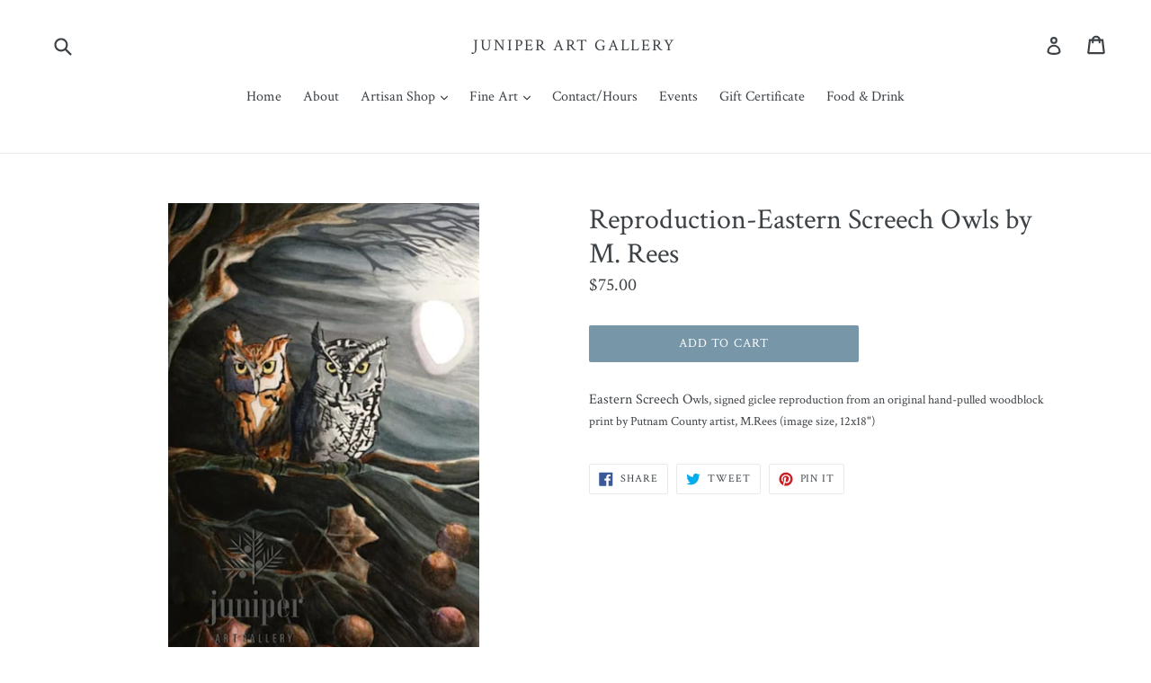

--- FILE ---
content_type: text/html; charset=utf-8
request_url: https://juniperartgallery.com/products/copy-of-reproduction-american-kestrel-by-m-rees
body_size: 27599
content:
<!doctype html>
<!--[if IE 9]> <html class="ie9 no-js" lang="en"> <![endif]-->
<!--[if (gt IE 9)|!(IE)]><!--> <html class="no-js" lang="en"> <!--<![endif]-->
<head>
  <meta charset="utf-8">
  <meta http-equiv="X-UA-Compatible" content="IE=edge,chrome=1">
  <meta name="viewport" content="width=device-width,initial-scale=1">
  <meta name="theme-color" content="#7796a8">
  <link rel="canonical" href="https://juniperartgallery.com/products/copy-of-reproduction-american-kestrel-by-m-rees">

  

  
  <title>
    Reproduction-Eastern Screech Owls by M. Rees
    
    
    
      &ndash; Juniper Art Gallery
    
  </title>

  
    <meta name="description" content="Eastern Screech Owls, signed giclee reproduction from an original hand-pulled woodblock print by Putnam County artist, M.Rees (image size, 12x18&quot;)">
  

  <!-- /snippets/social-meta-tags.liquid -->




<meta property="og:site_name" content="Juniper Art Gallery">
<meta property="og:url" content="https://juniperartgallery.com/products/copy-of-reproduction-american-kestrel-by-m-rees">
<meta property="og:title" content="Reproduction-Eastern Screech Owls by M. Rees">
<meta property="og:type" content="product">
<meta property="og:description" content="Eastern Screech Owls, signed giclee reproduction from an original hand-pulled woodblock print by Putnam County artist, M.Rees (image size, 12x18&quot;)">

  <meta property="og:price:amount" content="75.00">
  <meta property="og:price:currency" content="USD">

<meta property="og:image" content="http://juniperartgallery.com/cdn/shop/files/Rees-EasternScreechOwls_wm_1200x1200.jpg?v=1694254302">
<meta property="og:image:secure_url" content="https://juniperartgallery.com/cdn/shop/files/Rees-EasternScreechOwls_wm_1200x1200.jpg?v=1694254302">


  <meta name="twitter:site" content="@junipergallery?lang=en">

<meta name="twitter:card" content="summary_large_image">
<meta name="twitter:title" content="Reproduction-Eastern Screech Owls by M. Rees">
<meta name="twitter:description" content="Eastern Screech Owls, signed giclee reproduction from an original hand-pulled woodblock print by Putnam County artist, M.Rees (image size, 12x18&quot;)">


  <link href="//juniperartgallery.com/cdn/shop/t/1/assets/theme.scss.css?v=53672856819834249101698931400" rel="stylesheet" type="text/css" media="all" />
  
  <link href="//fonts.googleapis.com/css?family=Crimson+Text:400,700" rel="stylesheet" type="text/css" media="all" />


  
    <link href="//fonts.googleapis.com/css?family=Crimson+Text:400" rel="stylesheet" type="text/css" media="all" />
  



  <script>
    var theme = {
      strings: {
        addToCart: "Add to cart",
        soldOut: "Sold out",
        unavailable: "Unavailable",
        showMore: "Show More",
        showLess: "Show Less",
        addressError: "Error looking up that address",
        addressNoResults: "No results for that address",
        addressQueryLimit: "You have exceeded the Google API usage limit. Consider upgrading to a \u003ca href=\"https:\/\/developers.google.com\/maps\/premium\/usage-limits\"\u003ePremium Plan\u003c\/a\u003e.",
        authError: "There was a problem authenticating your Google Maps account."
      },
      moneyFormat: "${{amount}}"
    }

    document.documentElement.className = document.documentElement.className.replace('no-js', 'js');
  </script>

  <!--[if (lte IE 9) ]><script src="//juniperartgallery.com/cdn/shop/t/1/assets/match-media.min.js?v=83548857171295169521515608291" type="text/javascript"></script><![endif]-->

  

  <!--[if (gt IE 9)|!(IE)]><!--><script src="//juniperartgallery.com/cdn/shop/t/1/assets/lazysizes.js?v=113002500607259132011515608291" async="async"></script><!--<![endif]-->
  <!--[if lte IE 9]><script src="//juniperartgallery.com/cdn/shop/t/1/assets/lazysizes.min.js?1313"></script><![endif]-->

  <!--[if (gt IE 9)|!(IE)]><!--><script src="//juniperartgallery.com/cdn/shop/t/1/assets/vendor.js?v=136118274122071307521505954029" defer="defer"></script><!--<![endif]-->
  <!--[if lte IE 9]><script src="//juniperartgallery.com/cdn/shop/t/1/assets/vendor.js?v=136118274122071307521505954029"></script><![endif]-->

  <!--[if (gt IE 9)|!(IE)]><!--><script src="//juniperartgallery.com/cdn/shop/t/1/assets/theme.js?v=168334550900084901211515608291" defer="defer"></script><!--<![endif]-->
  <!--[if lte IE 9]><script src="//juniperartgallery.com/cdn/shop/t/1/assets/theme.js?v=168334550900084901211515608291"></script><![endif]-->

  <script>window.performance && window.performance.mark && window.performance.mark('shopify.content_for_header.start');</script><meta id="shopify-digital-wallet" name="shopify-digital-wallet" content="/23804131/digital_wallets/dialog">
<meta name="shopify-checkout-api-token" content="0ee7f445a1afc774ee6e3bebefea4f4f">
<meta id="in-context-paypal-metadata" data-shop-id="23804131" data-venmo-supported="false" data-environment="production" data-locale="en_US" data-paypal-v4="true" data-currency="USD">
<link rel="alternate" type="application/json+oembed" href="https://juniperartgallery.com/products/copy-of-reproduction-american-kestrel-by-m-rees.oembed">
<script async="async" src="/checkouts/internal/preloads.js?locale=en-US"></script>
<link rel="preconnect" href="https://shop.app" crossorigin="anonymous">
<script async="async" src="https://shop.app/checkouts/internal/preloads.js?locale=en-US&shop_id=23804131" crossorigin="anonymous"></script>
<script id="apple-pay-shop-capabilities" type="application/json">{"shopId":23804131,"countryCode":"US","currencyCode":"USD","merchantCapabilities":["supports3DS"],"merchantId":"gid:\/\/shopify\/Shop\/23804131","merchantName":"Juniper Art Gallery","requiredBillingContactFields":["postalAddress","email","phone"],"requiredShippingContactFields":["postalAddress","email","phone"],"shippingType":"shipping","supportedNetworks":["visa","masterCard","amex","discover","elo","jcb"],"total":{"type":"pending","label":"Juniper Art Gallery","amount":"1.00"},"shopifyPaymentsEnabled":true,"supportsSubscriptions":true}</script>
<script id="shopify-features" type="application/json">{"accessToken":"0ee7f445a1afc774ee6e3bebefea4f4f","betas":["rich-media-storefront-analytics"],"domain":"juniperartgallery.com","predictiveSearch":true,"shopId":23804131,"locale":"en"}</script>
<script>var Shopify = Shopify || {};
Shopify.shop = "juniper-gallery.myshopify.com";
Shopify.locale = "en";
Shopify.currency = {"active":"USD","rate":"1.0"};
Shopify.country = "US";
Shopify.theme = {"name":"Kelley HOPE Digitalization Project","id":2539683868,"schema_name":"Debut","schema_version":"1.10.0","theme_store_id":796,"role":"main"};
Shopify.theme.handle = "null";
Shopify.theme.style = {"id":null,"handle":null};
Shopify.cdnHost = "juniperartgallery.com/cdn";
Shopify.routes = Shopify.routes || {};
Shopify.routes.root = "/";</script>
<script type="module">!function(o){(o.Shopify=o.Shopify||{}).modules=!0}(window);</script>
<script>!function(o){function n(){var o=[];function n(){o.push(Array.prototype.slice.apply(arguments))}return n.q=o,n}var t=o.Shopify=o.Shopify||{};t.loadFeatures=n(),t.autoloadFeatures=n()}(window);</script>
<script>
  window.ShopifyPay = window.ShopifyPay || {};
  window.ShopifyPay.apiHost = "shop.app\/pay";
  window.ShopifyPay.redirectState = null;
</script>
<script id="shop-js-analytics" type="application/json">{"pageType":"product"}</script>
<script defer="defer" async type="module" src="//juniperartgallery.com/cdn/shopifycloud/shop-js/modules/v2/client.init-shop-cart-sync_C5BV16lS.en.esm.js"></script>
<script defer="defer" async type="module" src="//juniperartgallery.com/cdn/shopifycloud/shop-js/modules/v2/chunk.common_CygWptCX.esm.js"></script>
<script type="module">
  await import("//juniperartgallery.com/cdn/shopifycloud/shop-js/modules/v2/client.init-shop-cart-sync_C5BV16lS.en.esm.js");
await import("//juniperartgallery.com/cdn/shopifycloud/shop-js/modules/v2/chunk.common_CygWptCX.esm.js");

  window.Shopify.SignInWithShop?.initShopCartSync?.({"fedCMEnabled":true,"windoidEnabled":true});

</script>
<script>
  window.Shopify = window.Shopify || {};
  if (!window.Shopify.featureAssets) window.Shopify.featureAssets = {};
  window.Shopify.featureAssets['shop-js'] = {"shop-cart-sync":["modules/v2/client.shop-cart-sync_ZFArdW7E.en.esm.js","modules/v2/chunk.common_CygWptCX.esm.js"],"init-fed-cm":["modules/v2/client.init-fed-cm_CmiC4vf6.en.esm.js","modules/v2/chunk.common_CygWptCX.esm.js"],"shop-button":["modules/v2/client.shop-button_tlx5R9nI.en.esm.js","modules/v2/chunk.common_CygWptCX.esm.js"],"shop-cash-offers":["modules/v2/client.shop-cash-offers_DOA2yAJr.en.esm.js","modules/v2/chunk.common_CygWptCX.esm.js","modules/v2/chunk.modal_D71HUcav.esm.js"],"init-windoid":["modules/v2/client.init-windoid_sURxWdc1.en.esm.js","modules/v2/chunk.common_CygWptCX.esm.js"],"shop-toast-manager":["modules/v2/client.shop-toast-manager_ClPi3nE9.en.esm.js","modules/v2/chunk.common_CygWptCX.esm.js"],"init-shop-email-lookup-coordinator":["modules/v2/client.init-shop-email-lookup-coordinator_B8hsDcYM.en.esm.js","modules/v2/chunk.common_CygWptCX.esm.js"],"init-shop-cart-sync":["modules/v2/client.init-shop-cart-sync_C5BV16lS.en.esm.js","modules/v2/chunk.common_CygWptCX.esm.js"],"avatar":["modules/v2/client.avatar_BTnouDA3.en.esm.js"],"pay-button":["modules/v2/client.pay-button_FdsNuTd3.en.esm.js","modules/v2/chunk.common_CygWptCX.esm.js"],"init-customer-accounts":["modules/v2/client.init-customer-accounts_DxDtT_ad.en.esm.js","modules/v2/client.shop-login-button_C5VAVYt1.en.esm.js","modules/v2/chunk.common_CygWptCX.esm.js","modules/v2/chunk.modal_D71HUcav.esm.js"],"init-shop-for-new-customer-accounts":["modules/v2/client.init-shop-for-new-customer-accounts_ChsxoAhi.en.esm.js","modules/v2/client.shop-login-button_C5VAVYt1.en.esm.js","modules/v2/chunk.common_CygWptCX.esm.js","modules/v2/chunk.modal_D71HUcav.esm.js"],"shop-login-button":["modules/v2/client.shop-login-button_C5VAVYt1.en.esm.js","modules/v2/chunk.common_CygWptCX.esm.js","modules/v2/chunk.modal_D71HUcav.esm.js"],"init-customer-accounts-sign-up":["modules/v2/client.init-customer-accounts-sign-up_CPSyQ0Tj.en.esm.js","modules/v2/client.shop-login-button_C5VAVYt1.en.esm.js","modules/v2/chunk.common_CygWptCX.esm.js","modules/v2/chunk.modal_D71HUcav.esm.js"],"shop-follow-button":["modules/v2/client.shop-follow-button_Cva4Ekp9.en.esm.js","modules/v2/chunk.common_CygWptCX.esm.js","modules/v2/chunk.modal_D71HUcav.esm.js"],"checkout-modal":["modules/v2/client.checkout-modal_BPM8l0SH.en.esm.js","modules/v2/chunk.common_CygWptCX.esm.js","modules/v2/chunk.modal_D71HUcav.esm.js"],"lead-capture":["modules/v2/client.lead-capture_Bi8yE_yS.en.esm.js","modules/v2/chunk.common_CygWptCX.esm.js","modules/v2/chunk.modal_D71HUcav.esm.js"],"shop-login":["modules/v2/client.shop-login_D6lNrXab.en.esm.js","modules/v2/chunk.common_CygWptCX.esm.js","modules/v2/chunk.modal_D71HUcav.esm.js"],"payment-terms":["modules/v2/client.payment-terms_CZxnsJam.en.esm.js","modules/v2/chunk.common_CygWptCX.esm.js","modules/v2/chunk.modal_D71HUcav.esm.js"]};
</script>
<script id="__st">var __st={"a":23804131,"offset":-18000,"reqid":"56f81ff5-0095-4356-91c2-911513edcaec-1768797772","pageurl":"juniperartgallery.com\/products\/copy-of-reproduction-american-kestrel-by-m-rees","u":"b6b51225549b","p":"product","rtyp":"product","rid":8125117235422};</script>
<script>window.ShopifyPaypalV4VisibilityTracking = true;</script>
<script id="captcha-bootstrap">!function(){'use strict';const t='contact',e='account',n='new_comment',o=[[t,t],['blogs',n],['comments',n],[t,'customer']],c=[[e,'customer_login'],[e,'guest_login'],[e,'recover_customer_password'],[e,'create_customer']],r=t=>t.map((([t,e])=>`form[action*='/${t}']:not([data-nocaptcha='true']) input[name='form_type'][value='${e}']`)).join(','),a=t=>()=>t?[...document.querySelectorAll(t)].map((t=>t.form)):[];function s(){const t=[...o],e=r(t);return a(e)}const i='password',u='form_key',d=['recaptcha-v3-token','g-recaptcha-response','h-captcha-response',i],f=()=>{try{return window.sessionStorage}catch{return}},m='__shopify_v',_=t=>t.elements[u];function p(t,e,n=!1){try{const o=window.sessionStorage,c=JSON.parse(o.getItem(e)),{data:r}=function(t){const{data:e,action:n}=t;return t[m]||n?{data:e,action:n}:{data:t,action:n}}(c);for(const[e,n]of Object.entries(r))t.elements[e]&&(t.elements[e].value=n);n&&o.removeItem(e)}catch(o){console.error('form repopulation failed',{error:o})}}const l='form_type',E='cptcha';function T(t){t.dataset[E]=!0}const w=window,h=w.document,L='Shopify',v='ce_forms',y='captcha';let A=!1;((t,e)=>{const n=(g='f06e6c50-85a8-45c8-87d0-21a2b65856fe',I='https://cdn.shopify.com/shopifycloud/storefront-forms-hcaptcha/ce_storefront_forms_captcha_hcaptcha.v1.5.2.iife.js',D={infoText:'Protected by hCaptcha',privacyText:'Privacy',termsText:'Terms'},(t,e,n)=>{const o=w[L][v],c=o.bindForm;if(c)return c(t,g,e,D).then(n);var r;o.q.push([[t,g,e,D],n]),r=I,A||(h.body.append(Object.assign(h.createElement('script'),{id:'captcha-provider',async:!0,src:r})),A=!0)});var g,I,D;w[L]=w[L]||{},w[L][v]=w[L][v]||{},w[L][v].q=[],w[L][y]=w[L][y]||{},w[L][y].protect=function(t,e){n(t,void 0,e),T(t)},Object.freeze(w[L][y]),function(t,e,n,w,h,L){const[v,y,A,g]=function(t,e,n){const i=e?o:[],u=t?c:[],d=[...i,...u],f=r(d),m=r(i),_=r(d.filter((([t,e])=>n.includes(e))));return[a(f),a(m),a(_),s()]}(w,h,L),I=t=>{const e=t.target;return e instanceof HTMLFormElement?e:e&&e.form},D=t=>v().includes(t);t.addEventListener('submit',(t=>{const e=I(t);if(!e)return;const n=D(e)&&!e.dataset.hcaptchaBound&&!e.dataset.recaptchaBound,o=_(e),c=g().includes(e)&&(!o||!o.value);(n||c)&&t.preventDefault(),c&&!n&&(function(t){try{if(!f())return;!function(t){const e=f();if(!e)return;const n=_(t);if(!n)return;const o=n.value;o&&e.removeItem(o)}(t);const e=Array.from(Array(32),(()=>Math.random().toString(36)[2])).join('');!function(t,e){_(t)||t.append(Object.assign(document.createElement('input'),{type:'hidden',name:u})),t.elements[u].value=e}(t,e),function(t,e){const n=f();if(!n)return;const o=[...t.querySelectorAll(`input[type='${i}']`)].map((({name:t})=>t)),c=[...d,...o],r={};for(const[a,s]of new FormData(t).entries())c.includes(a)||(r[a]=s);n.setItem(e,JSON.stringify({[m]:1,action:t.action,data:r}))}(t,e)}catch(e){console.error('failed to persist form',e)}}(e),e.submit())}));const S=(t,e)=>{t&&!t.dataset[E]&&(n(t,e.some((e=>e===t))),T(t))};for(const o of['focusin','change'])t.addEventListener(o,(t=>{const e=I(t);D(e)&&S(e,y())}));const B=e.get('form_key'),M=e.get(l),P=B&&M;t.addEventListener('DOMContentLoaded',(()=>{const t=y();if(P)for(const e of t)e.elements[l].value===M&&p(e,B);[...new Set([...A(),...v().filter((t=>'true'===t.dataset.shopifyCaptcha))])].forEach((e=>S(e,t)))}))}(h,new URLSearchParams(w.location.search),n,t,e,['guest_login'])})(!0,!0)}();</script>
<script integrity="sha256-4kQ18oKyAcykRKYeNunJcIwy7WH5gtpwJnB7kiuLZ1E=" data-source-attribution="shopify.loadfeatures" defer="defer" src="//juniperartgallery.com/cdn/shopifycloud/storefront/assets/storefront/load_feature-a0a9edcb.js" crossorigin="anonymous"></script>
<script crossorigin="anonymous" defer="defer" src="//juniperartgallery.com/cdn/shopifycloud/storefront/assets/shopify_pay/storefront-65b4c6d7.js?v=20250812"></script>
<script data-source-attribution="shopify.dynamic_checkout.dynamic.init">var Shopify=Shopify||{};Shopify.PaymentButton=Shopify.PaymentButton||{isStorefrontPortableWallets:!0,init:function(){window.Shopify.PaymentButton.init=function(){};var t=document.createElement("script");t.src="https://juniperartgallery.com/cdn/shopifycloud/portable-wallets/latest/portable-wallets.en.js",t.type="module",document.head.appendChild(t)}};
</script>
<script data-source-attribution="shopify.dynamic_checkout.buyer_consent">
  function portableWalletsHideBuyerConsent(e){var t=document.getElementById("shopify-buyer-consent"),n=document.getElementById("shopify-subscription-policy-button");t&&n&&(t.classList.add("hidden"),t.setAttribute("aria-hidden","true"),n.removeEventListener("click",e))}function portableWalletsShowBuyerConsent(e){var t=document.getElementById("shopify-buyer-consent"),n=document.getElementById("shopify-subscription-policy-button");t&&n&&(t.classList.remove("hidden"),t.removeAttribute("aria-hidden"),n.addEventListener("click",e))}window.Shopify?.PaymentButton&&(window.Shopify.PaymentButton.hideBuyerConsent=portableWalletsHideBuyerConsent,window.Shopify.PaymentButton.showBuyerConsent=portableWalletsShowBuyerConsent);
</script>
<script data-source-attribution="shopify.dynamic_checkout.cart.bootstrap">document.addEventListener("DOMContentLoaded",(function(){function t(){return document.querySelector("shopify-accelerated-checkout-cart, shopify-accelerated-checkout")}if(t())Shopify.PaymentButton.init();else{new MutationObserver((function(e,n){t()&&(Shopify.PaymentButton.init(),n.disconnect())})).observe(document.body,{childList:!0,subtree:!0})}}));
</script>
<link id="shopify-accelerated-checkout-styles" rel="stylesheet" media="screen" href="https://juniperartgallery.com/cdn/shopifycloud/portable-wallets/latest/accelerated-checkout-backwards-compat.css" crossorigin="anonymous">
<style id="shopify-accelerated-checkout-cart">
        #shopify-buyer-consent {
  margin-top: 1em;
  display: inline-block;
  width: 100%;
}

#shopify-buyer-consent.hidden {
  display: none;
}

#shopify-subscription-policy-button {
  background: none;
  border: none;
  padding: 0;
  text-decoration: underline;
  font-size: inherit;
  cursor: pointer;
}

#shopify-subscription-policy-button::before {
  box-shadow: none;
}

      </style>

<script>window.performance && window.performance.mark && window.performance.mark('shopify.content_for_header.end');</script>
<link href="https://monorail-edge.shopifysvc.com" rel="dns-prefetch">
<script>(function(){if ("sendBeacon" in navigator && "performance" in window) {try {var session_token_from_headers = performance.getEntriesByType('navigation')[0].serverTiming.find(x => x.name == '_s').description;} catch {var session_token_from_headers = undefined;}var session_cookie_matches = document.cookie.match(/_shopify_s=([^;]*)/);var session_token_from_cookie = session_cookie_matches && session_cookie_matches.length === 2 ? session_cookie_matches[1] : "";var session_token = session_token_from_headers || session_token_from_cookie || "";function handle_abandonment_event(e) {var entries = performance.getEntries().filter(function(entry) {return /monorail-edge.shopifysvc.com/.test(entry.name);});if (!window.abandonment_tracked && entries.length === 0) {window.abandonment_tracked = true;var currentMs = Date.now();var navigation_start = performance.timing.navigationStart;var payload = {shop_id: 23804131,url: window.location.href,navigation_start,duration: currentMs - navigation_start,session_token,page_type: "product"};window.navigator.sendBeacon("https://monorail-edge.shopifysvc.com/v1/produce", JSON.stringify({schema_id: "online_store_buyer_site_abandonment/1.1",payload: payload,metadata: {event_created_at_ms: currentMs,event_sent_at_ms: currentMs}}));}}window.addEventListener('pagehide', handle_abandonment_event);}}());</script>
<script id="web-pixels-manager-setup">(function e(e,d,r,n,o){if(void 0===o&&(o={}),!Boolean(null===(a=null===(i=window.Shopify)||void 0===i?void 0:i.analytics)||void 0===a?void 0:a.replayQueue)){var i,a;window.Shopify=window.Shopify||{};var t=window.Shopify;t.analytics=t.analytics||{};var s=t.analytics;s.replayQueue=[],s.publish=function(e,d,r){return s.replayQueue.push([e,d,r]),!0};try{self.performance.mark("wpm:start")}catch(e){}var l=function(){var e={modern:/Edge?\/(1{2}[4-9]|1[2-9]\d|[2-9]\d{2}|\d{4,})\.\d+(\.\d+|)|Firefox\/(1{2}[4-9]|1[2-9]\d|[2-9]\d{2}|\d{4,})\.\d+(\.\d+|)|Chrom(ium|e)\/(9{2}|\d{3,})\.\d+(\.\d+|)|(Maci|X1{2}).+ Version\/(15\.\d+|(1[6-9]|[2-9]\d|\d{3,})\.\d+)([,.]\d+|)( \(\w+\)|)( Mobile\/\w+|) Safari\/|Chrome.+OPR\/(9{2}|\d{3,})\.\d+\.\d+|(CPU[ +]OS|iPhone[ +]OS|CPU[ +]iPhone|CPU IPhone OS|CPU iPad OS)[ +]+(15[._]\d+|(1[6-9]|[2-9]\d|\d{3,})[._]\d+)([._]\d+|)|Android:?[ /-](13[3-9]|1[4-9]\d|[2-9]\d{2}|\d{4,})(\.\d+|)(\.\d+|)|Android.+Firefox\/(13[5-9]|1[4-9]\d|[2-9]\d{2}|\d{4,})\.\d+(\.\d+|)|Android.+Chrom(ium|e)\/(13[3-9]|1[4-9]\d|[2-9]\d{2}|\d{4,})\.\d+(\.\d+|)|SamsungBrowser\/([2-9]\d|\d{3,})\.\d+/,legacy:/Edge?\/(1[6-9]|[2-9]\d|\d{3,})\.\d+(\.\d+|)|Firefox\/(5[4-9]|[6-9]\d|\d{3,})\.\d+(\.\d+|)|Chrom(ium|e)\/(5[1-9]|[6-9]\d|\d{3,})\.\d+(\.\d+|)([\d.]+$|.*Safari\/(?![\d.]+ Edge\/[\d.]+$))|(Maci|X1{2}).+ Version\/(10\.\d+|(1[1-9]|[2-9]\d|\d{3,})\.\d+)([,.]\d+|)( \(\w+\)|)( Mobile\/\w+|) Safari\/|Chrome.+OPR\/(3[89]|[4-9]\d|\d{3,})\.\d+\.\d+|(CPU[ +]OS|iPhone[ +]OS|CPU[ +]iPhone|CPU IPhone OS|CPU iPad OS)[ +]+(10[._]\d+|(1[1-9]|[2-9]\d|\d{3,})[._]\d+)([._]\d+|)|Android:?[ /-](13[3-9]|1[4-9]\d|[2-9]\d{2}|\d{4,})(\.\d+|)(\.\d+|)|Mobile Safari.+OPR\/([89]\d|\d{3,})\.\d+\.\d+|Android.+Firefox\/(13[5-9]|1[4-9]\d|[2-9]\d{2}|\d{4,})\.\d+(\.\d+|)|Android.+Chrom(ium|e)\/(13[3-9]|1[4-9]\d|[2-9]\d{2}|\d{4,})\.\d+(\.\d+|)|Android.+(UC? ?Browser|UCWEB|U3)[ /]?(15\.([5-9]|\d{2,})|(1[6-9]|[2-9]\d|\d{3,})\.\d+)\.\d+|SamsungBrowser\/(5\.\d+|([6-9]|\d{2,})\.\d+)|Android.+MQ{2}Browser\/(14(\.(9|\d{2,})|)|(1[5-9]|[2-9]\d|\d{3,})(\.\d+|))(\.\d+|)|K[Aa][Ii]OS\/(3\.\d+|([4-9]|\d{2,})\.\d+)(\.\d+|)/},d=e.modern,r=e.legacy,n=navigator.userAgent;return n.match(d)?"modern":n.match(r)?"legacy":"unknown"}(),u="modern"===l?"modern":"legacy",c=(null!=n?n:{modern:"",legacy:""})[u],f=function(e){return[e.baseUrl,"/wpm","/b",e.hashVersion,"modern"===e.buildTarget?"m":"l",".js"].join("")}({baseUrl:d,hashVersion:r,buildTarget:u}),m=function(e){var d=e.version,r=e.bundleTarget,n=e.surface,o=e.pageUrl,i=e.monorailEndpoint;return{emit:function(e){var a=e.status,t=e.errorMsg,s=(new Date).getTime(),l=JSON.stringify({metadata:{event_sent_at_ms:s},events:[{schema_id:"web_pixels_manager_load/3.1",payload:{version:d,bundle_target:r,page_url:o,status:a,surface:n,error_msg:t},metadata:{event_created_at_ms:s}}]});if(!i)return console&&console.warn&&console.warn("[Web Pixels Manager] No Monorail endpoint provided, skipping logging."),!1;try{return self.navigator.sendBeacon.bind(self.navigator)(i,l)}catch(e){}var u=new XMLHttpRequest;try{return u.open("POST",i,!0),u.setRequestHeader("Content-Type","text/plain"),u.send(l),!0}catch(e){return console&&console.warn&&console.warn("[Web Pixels Manager] Got an unhandled error while logging to Monorail."),!1}}}}({version:r,bundleTarget:l,surface:e.surface,pageUrl:self.location.href,monorailEndpoint:e.monorailEndpoint});try{o.browserTarget=l,function(e){var d=e.src,r=e.async,n=void 0===r||r,o=e.onload,i=e.onerror,a=e.sri,t=e.scriptDataAttributes,s=void 0===t?{}:t,l=document.createElement("script"),u=document.querySelector("head"),c=document.querySelector("body");if(l.async=n,l.src=d,a&&(l.integrity=a,l.crossOrigin="anonymous"),s)for(var f in s)if(Object.prototype.hasOwnProperty.call(s,f))try{l.dataset[f]=s[f]}catch(e){}if(o&&l.addEventListener("load",o),i&&l.addEventListener("error",i),u)u.appendChild(l);else{if(!c)throw new Error("Did not find a head or body element to append the script");c.appendChild(l)}}({src:f,async:!0,onload:function(){if(!function(){var e,d;return Boolean(null===(d=null===(e=window.Shopify)||void 0===e?void 0:e.analytics)||void 0===d?void 0:d.initialized)}()){var d=window.webPixelsManager.init(e)||void 0;if(d){var r=window.Shopify.analytics;r.replayQueue.forEach((function(e){var r=e[0],n=e[1],o=e[2];d.publishCustomEvent(r,n,o)})),r.replayQueue=[],r.publish=d.publishCustomEvent,r.visitor=d.visitor,r.initialized=!0}}},onerror:function(){return m.emit({status:"failed",errorMsg:"".concat(f," has failed to load")})},sri:function(e){var d=/^sha384-[A-Za-z0-9+/=]+$/;return"string"==typeof e&&d.test(e)}(c)?c:"",scriptDataAttributes:o}),m.emit({status:"loading"})}catch(e){m.emit({status:"failed",errorMsg:(null==e?void 0:e.message)||"Unknown error"})}}})({shopId: 23804131,storefrontBaseUrl: "https://juniperartgallery.com",extensionsBaseUrl: "https://extensions.shopifycdn.com/cdn/shopifycloud/web-pixels-manager",monorailEndpoint: "https://monorail-edge.shopifysvc.com/unstable/produce_batch",surface: "storefront-renderer",enabledBetaFlags: ["2dca8a86"],webPixelsConfigList: [{"id":"474120414","configuration":"{\"config\":\"{\\\"pixel_id\\\":\\\"G-6MEVFH6LJ0\\\",\\\"gtag_events\\\":[{\\\"type\\\":\\\"begin_checkout\\\",\\\"action_label\\\":\\\"G-6MEVFH6LJ0\\\"},{\\\"type\\\":\\\"search\\\",\\\"action_label\\\":\\\"G-6MEVFH6LJ0\\\"},{\\\"type\\\":\\\"view_item\\\",\\\"action_label\\\":\\\"G-6MEVFH6LJ0\\\"},{\\\"type\\\":\\\"purchase\\\",\\\"action_label\\\":\\\"G-6MEVFH6LJ0\\\"},{\\\"type\\\":\\\"page_view\\\",\\\"action_label\\\":\\\"G-6MEVFH6LJ0\\\"},{\\\"type\\\":\\\"add_payment_info\\\",\\\"action_label\\\":\\\"G-6MEVFH6LJ0\\\"},{\\\"type\\\":\\\"add_to_cart\\\",\\\"action_label\\\":\\\"G-6MEVFH6LJ0\\\"}],\\\"enable_monitoring_mode\\\":false}\"}","eventPayloadVersion":"v1","runtimeContext":"OPEN","scriptVersion":"b2a88bafab3e21179ed38636efcd8a93","type":"APP","apiClientId":1780363,"privacyPurposes":[],"dataSharingAdjustments":{"protectedCustomerApprovalScopes":["read_customer_address","read_customer_email","read_customer_name","read_customer_personal_data","read_customer_phone"]}},{"id":"shopify-app-pixel","configuration":"{}","eventPayloadVersion":"v1","runtimeContext":"STRICT","scriptVersion":"0450","apiClientId":"shopify-pixel","type":"APP","privacyPurposes":["ANALYTICS","MARKETING"]},{"id":"shopify-custom-pixel","eventPayloadVersion":"v1","runtimeContext":"LAX","scriptVersion":"0450","apiClientId":"shopify-pixel","type":"CUSTOM","privacyPurposes":["ANALYTICS","MARKETING"]}],isMerchantRequest: false,initData: {"shop":{"name":"Juniper Art Gallery","paymentSettings":{"currencyCode":"USD"},"myshopifyDomain":"juniper-gallery.myshopify.com","countryCode":"US","storefrontUrl":"https:\/\/juniperartgallery.com"},"customer":null,"cart":null,"checkout":null,"productVariants":[{"price":{"amount":75.0,"currencyCode":"USD"},"product":{"title":"Reproduction-Eastern Screech Owls by M. Rees","vendor":"M.Rees","id":"8125117235422","untranslatedTitle":"Reproduction-Eastern Screech Owls by M. Rees","url":"\/products\/copy-of-reproduction-american-kestrel-by-m-rees","type":"consignment"},"id":"44340683047134","image":{"src":"\/\/juniperartgallery.com\/cdn\/shop\/files\/Rees-EasternScreechOwls_wm.jpg?v=1694254302"},"sku":null,"title":"Default Title","untranslatedTitle":"Default Title"}],"purchasingCompany":null},},"https://juniperartgallery.com/cdn","fcfee988w5aeb613cpc8e4bc33m6693e112",{"modern":"","legacy":""},{"shopId":"23804131","storefrontBaseUrl":"https:\/\/juniperartgallery.com","extensionBaseUrl":"https:\/\/extensions.shopifycdn.com\/cdn\/shopifycloud\/web-pixels-manager","surface":"storefront-renderer","enabledBetaFlags":"[\"2dca8a86\"]","isMerchantRequest":"false","hashVersion":"fcfee988w5aeb613cpc8e4bc33m6693e112","publish":"custom","events":"[[\"page_viewed\",{}],[\"product_viewed\",{\"productVariant\":{\"price\":{\"amount\":75.0,\"currencyCode\":\"USD\"},\"product\":{\"title\":\"Reproduction-Eastern Screech Owls by M. Rees\",\"vendor\":\"M.Rees\",\"id\":\"8125117235422\",\"untranslatedTitle\":\"Reproduction-Eastern Screech Owls by M. Rees\",\"url\":\"\/products\/copy-of-reproduction-american-kestrel-by-m-rees\",\"type\":\"consignment\"},\"id\":\"44340683047134\",\"image\":{\"src\":\"\/\/juniperartgallery.com\/cdn\/shop\/files\/Rees-EasternScreechOwls_wm.jpg?v=1694254302\"},\"sku\":null,\"title\":\"Default Title\",\"untranslatedTitle\":\"Default Title\"}}]]"});</script><script>
  window.ShopifyAnalytics = window.ShopifyAnalytics || {};
  window.ShopifyAnalytics.meta = window.ShopifyAnalytics.meta || {};
  window.ShopifyAnalytics.meta.currency = 'USD';
  var meta = {"product":{"id":8125117235422,"gid":"gid:\/\/shopify\/Product\/8125117235422","vendor":"M.Rees","type":"consignment","handle":"copy-of-reproduction-american-kestrel-by-m-rees","variants":[{"id":44340683047134,"price":7500,"name":"Reproduction-Eastern Screech Owls by M. Rees","public_title":null,"sku":null}],"remote":false},"page":{"pageType":"product","resourceType":"product","resourceId":8125117235422,"requestId":"56f81ff5-0095-4356-91c2-911513edcaec-1768797772"}};
  for (var attr in meta) {
    window.ShopifyAnalytics.meta[attr] = meta[attr];
  }
</script>
<script class="analytics">
  (function () {
    var customDocumentWrite = function(content) {
      var jquery = null;

      if (window.jQuery) {
        jquery = window.jQuery;
      } else if (window.Checkout && window.Checkout.$) {
        jquery = window.Checkout.$;
      }

      if (jquery) {
        jquery('body').append(content);
      }
    };

    var hasLoggedConversion = function(token) {
      if (token) {
        return document.cookie.indexOf('loggedConversion=' + token) !== -1;
      }
      return false;
    }

    var setCookieIfConversion = function(token) {
      if (token) {
        var twoMonthsFromNow = new Date(Date.now());
        twoMonthsFromNow.setMonth(twoMonthsFromNow.getMonth() + 2);

        document.cookie = 'loggedConversion=' + token + '; expires=' + twoMonthsFromNow;
      }
    }

    var trekkie = window.ShopifyAnalytics.lib = window.trekkie = window.trekkie || [];
    if (trekkie.integrations) {
      return;
    }
    trekkie.methods = [
      'identify',
      'page',
      'ready',
      'track',
      'trackForm',
      'trackLink'
    ];
    trekkie.factory = function(method) {
      return function() {
        var args = Array.prototype.slice.call(arguments);
        args.unshift(method);
        trekkie.push(args);
        return trekkie;
      };
    };
    for (var i = 0; i < trekkie.methods.length; i++) {
      var key = trekkie.methods[i];
      trekkie[key] = trekkie.factory(key);
    }
    trekkie.load = function(config) {
      trekkie.config = config || {};
      trekkie.config.initialDocumentCookie = document.cookie;
      var first = document.getElementsByTagName('script')[0];
      var script = document.createElement('script');
      script.type = 'text/javascript';
      script.onerror = function(e) {
        var scriptFallback = document.createElement('script');
        scriptFallback.type = 'text/javascript';
        scriptFallback.onerror = function(error) {
                var Monorail = {
      produce: function produce(monorailDomain, schemaId, payload) {
        var currentMs = new Date().getTime();
        var event = {
          schema_id: schemaId,
          payload: payload,
          metadata: {
            event_created_at_ms: currentMs,
            event_sent_at_ms: currentMs
          }
        };
        return Monorail.sendRequest("https://" + monorailDomain + "/v1/produce", JSON.stringify(event));
      },
      sendRequest: function sendRequest(endpointUrl, payload) {
        // Try the sendBeacon API
        if (window && window.navigator && typeof window.navigator.sendBeacon === 'function' && typeof window.Blob === 'function' && !Monorail.isIos12()) {
          var blobData = new window.Blob([payload], {
            type: 'text/plain'
          });

          if (window.navigator.sendBeacon(endpointUrl, blobData)) {
            return true;
          } // sendBeacon was not successful

        } // XHR beacon

        var xhr = new XMLHttpRequest();

        try {
          xhr.open('POST', endpointUrl);
          xhr.setRequestHeader('Content-Type', 'text/plain');
          xhr.send(payload);
        } catch (e) {
          console.log(e);
        }

        return false;
      },
      isIos12: function isIos12() {
        return window.navigator.userAgent.lastIndexOf('iPhone; CPU iPhone OS 12_') !== -1 || window.navigator.userAgent.lastIndexOf('iPad; CPU OS 12_') !== -1;
      }
    };
    Monorail.produce('monorail-edge.shopifysvc.com',
      'trekkie_storefront_load_errors/1.1',
      {shop_id: 23804131,
      theme_id: 2539683868,
      app_name: "storefront",
      context_url: window.location.href,
      source_url: "//juniperartgallery.com/cdn/s/trekkie.storefront.cd680fe47e6c39ca5d5df5f0a32d569bc48c0f27.min.js"});

        };
        scriptFallback.async = true;
        scriptFallback.src = '//juniperartgallery.com/cdn/s/trekkie.storefront.cd680fe47e6c39ca5d5df5f0a32d569bc48c0f27.min.js';
        first.parentNode.insertBefore(scriptFallback, first);
      };
      script.async = true;
      script.src = '//juniperartgallery.com/cdn/s/trekkie.storefront.cd680fe47e6c39ca5d5df5f0a32d569bc48c0f27.min.js';
      first.parentNode.insertBefore(script, first);
    };
    trekkie.load(
      {"Trekkie":{"appName":"storefront","development":false,"defaultAttributes":{"shopId":23804131,"isMerchantRequest":null,"themeId":2539683868,"themeCityHash":"14915120912514482801","contentLanguage":"en","currency":"USD","eventMetadataId":"883c89e3-ee72-4f78-b1f1-7076ce1014d1"},"isServerSideCookieWritingEnabled":true,"monorailRegion":"shop_domain","enabledBetaFlags":["65f19447"]},"Session Attribution":{},"S2S":{"facebookCapiEnabled":false,"source":"trekkie-storefront-renderer","apiClientId":580111}}
    );

    var loaded = false;
    trekkie.ready(function() {
      if (loaded) return;
      loaded = true;

      window.ShopifyAnalytics.lib = window.trekkie;

      var originalDocumentWrite = document.write;
      document.write = customDocumentWrite;
      try { window.ShopifyAnalytics.merchantGoogleAnalytics.call(this); } catch(error) {};
      document.write = originalDocumentWrite;

      window.ShopifyAnalytics.lib.page(null,{"pageType":"product","resourceType":"product","resourceId":8125117235422,"requestId":"56f81ff5-0095-4356-91c2-911513edcaec-1768797772","shopifyEmitted":true});

      var match = window.location.pathname.match(/checkouts\/(.+)\/(thank_you|post_purchase)/)
      var token = match? match[1]: undefined;
      if (!hasLoggedConversion(token)) {
        setCookieIfConversion(token);
        window.ShopifyAnalytics.lib.track("Viewed Product",{"currency":"USD","variantId":44340683047134,"productId":8125117235422,"productGid":"gid:\/\/shopify\/Product\/8125117235422","name":"Reproduction-Eastern Screech Owls by M. Rees","price":"75.00","sku":null,"brand":"M.Rees","variant":null,"category":"consignment","nonInteraction":true,"remote":false},undefined,undefined,{"shopifyEmitted":true});
      window.ShopifyAnalytics.lib.track("monorail:\/\/trekkie_storefront_viewed_product\/1.1",{"currency":"USD","variantId":44340683047134,"productId":8125117235422,"productGid":"gid:\/\/shopify\/Product\/8125117235422","name":"Reproduction-Eastern Screech Owls by M. Rees","price":"75.00","sku":null,"brand":"M.Rees","variant":null,"category":"consignment","nonInteraction":true,"remote":false,"referer":"https:\/\/juniperartgallery.com\/products\/copy-of-reproduction-american-kestrel-by-m-rees"});
      }
    });


        var eventsListenerScript = document.createElement('script');
        eventsListenerScript.async = true;
        eventsListenerScript.src = "//juniperartgallery.com/cdn/shopifycloud/storefront/assets/shop_events_listener-3da45d37.js";
        document.getElementsByTagName('head')[0].appendChild(eventsListenerScript);

})();</script>
  <script>
  if (!window.ga || (window.ga && typeof window.ga !== 'function')) {
    window.ga = function ga() {
      (window.ga.q = window.ga.q || []).push(arguments);
      if (window.Shopify && window.Shopify.analytics && typeof window.Shopify.analytics.publish === 'function') {
        window.Shopify.analytics.publish("ga_stub_called", {}, {sendTo: "google_osp_migration"});
      }
      console.error("Shopify's Google Analytics stub called with:", Array.from(arguments), "\nSee https://help.shopify.com/manual/promoting-marketing/pixels/pixel-migration#google for more information.");
    };
    if (window.Shopify && window.Shopify.analytics && typeof window.Shopify.analytics.publish === 'function') {
      window.Shopify.analytics.publish("ga_stub_initialized", {}, {sendTo: "google_osp_migration"});
    }
  }
</script>
<script
  defer
  src="https://juniperartgallery.com/cdn/shopifycloud/perf-kit/shopify-perf-kit-3.0.4.min.js"
  data-application="storefront-renderer"
  data-shop-id="23804131"
  data-render-region="gcp-us-central1"
  data-page-type="product"
  data-theme-instance-id="2539683868"
  data-theme-name="Debut"
  data-theme-version="1.10.0"
  data-monorail-region="shop_domain"
  data-resource-timing-sampling-rate="10"
  data-shs="true"
  data-shs-beacon="true"
  data-shs-export-with-fetch="true"
  data-shs-logs-sample-rate="1"
  data-shs-beacon-endpoint="https://juniperartgallery.com/api/collect"
></script>
</head>

<body class="template-product">

  <a class="in-page-link visually-hidden skip-link" href="#MainContent">Skip to content</a>

  <div id="SearchDrawer" class="search-bar drawer drawer--top">
    <div class="search-bar__table">
      <div class="search-bar__table-cell search-bar__form-wrapper">
        <form class="search search-bar__form" action="/search" method="get" role="search">
          <button class="search-bar__submit search__submit btn--link" type="submit">
            <svg aria-hidden="true" focusable="false" role="presentation" class="icon icon-search" viewBox="0 0 37 40"><path d="M35.6 36l-9.8-9.8c4.1-5.4 3.6-13.2-1.3-18.1-5.4-5.4-14.2-5.4-19.7 0-5.4 5.4-5.4 14.2 0 19.7 2.6 2.6 6.1 4.1 9.8 4.1 3 0 5.9-1 8.3-2.8l9.8 9.8c.4.4.9.6 1.4.6s1-.2 1.4-.6c.9-.9.9-2.1.1-2.9zm-20.9-8.2c-2.6 0-5.1-1-7-2.9-3.9-3.9-3.9-10.1 0-14C9.6 9 12.2 8 14.7 8s5.1 1 7 2.9c3.9 3.9 3.9 10.1 0 14-1.9 1.9-4.4 2.9-7 2.9z"/></svg>
            <span class="icon__fallback-text">Submit</span>
          </button>
          <input class="search__input search-bar__input" type="search" name="q" value="" placeholder="Search" aria-label="Search">
        </form>
      </div>
      <div class="search-bar__table-cell text-right">
        <button type="button" class="btn--link search-bar__close js-drawer-close">
          <svg aria-hidden="true" focusable="false" role="presentation" class="icon icon-close" viewBox="0 0 37 40"><path d="M21.3 23l11-11c.8-.8.8-2 0-2.8-.8-.8-2-.8-2.8 0l-11 11-11-11c-.8-.8-2-.8-2.8 0-.8.8-.8 2 0 2.8l11 11-11 11c-.8.8-.8 2 0 2.8.4.4.9.6 1.4.6s1-.2 1.4-.6l11-11 11 11c.4.4.9.6 1.4.6s1-.2 1.4-.6c.8-.8.8-2 0-2.8l-11-11z"/></svg>
          <span class="icon__fallback-text">Close search</span>
        </button>
      </div>
    </div>
  </div>

  <div id="shopify-section-header" class="shopify-section">

<div data-section-id="header" data-section-type="header-section">
  <nav class="mobile-nav-wrapper medium-up--hide" role="navigation">
    <ul id="MobileNav" class="mobile-nav">
      
<li class="mobile-nav__item border-bottom">
          
            <a href="/" class="mobile-nav__link">
              Home
            </a>
          
        </li>
      
<li class="mobile-nav__item border-bottom">
          
            <a href="/pages/meet-jaime-sweany" class="mobile-nav__link">
              About
            </a>
          
        </li>
      
<li class="mobile-nav__item border-bottom">
          
            <button type="button" class="btn--link js-toggle-submenu mobile-nav__link" data-target="artisan-shop-3" data-level="1">
              Artisan Shop
              <div class="mobile-nav__icon">
                <svg aria-hidden="true" focusable="false" role="presentation" class="icon icon-chevron-right" viewBox="0 0 284.49 498.98"><defs><style>.cls-1{fill:#231f20}</style></defs><path class="cls-1" d="M223.18 628.49a35 35 0 0 1-24.75-59.75L388.17 379 198.43 189.26a35 35 0 0 1 49.5-49.5l214.49 214.49a35 35 0 0 1 0 49.5L247.93 618.24a34.89 34.89 0 0 1-24.75 10.25z" transform="translate(-188.18 -129.51)"/></svg>
                <span class="icon__fallback-text">expand</span>
              </div>
            </button>
            <ul class="mobile-nav__dropdown" data-parent="artisan-shop-3" data-level="2">
              <li class="mobile-nav__item border-bottom">
                <div class="mobile-nav__table">
                  <div class="mobile-nav__table-cell mobile-nav__return">
                    <button class="btn--link js-toggle-submenu mobile-nav__return-btn" type="button">
                      <svg aria-hidden="true" focusable="false" role="presentation" class="icon icon-chevron-left" viewBox="0 0 284.49 498.98"><defs><style>.cls-1{fill:#231f20}</style></defs><path class="cls-1" d="M437.67 129.51a35 35 0 0 1 24.75 59.75L272.67 379l189.75 189.74a35 35 0 1 1-49.5 49.5L198.43 403.75a35 35 0 0 1 0-49.5l214.49-214.49a34.89 34.89 0 0 1 24.75-10.25z" transform="translate(-188.18 -129.51)"/></svg>
                      <span class="icon__fallback-text">collapse</span>
                    </button>
                  </div>
                  <a href="/collections/artisan-shop/https:%2F%2F%2Fjuniper-gallery%2Fcollections%2F97276821584" class="mobile-nav__sublist-link mobile-nav__sublist-header">
                    Artisan Shop
                  </a>
                </div>
              </li>

              
                

                <li class="mobile-nav__item border-bottom">
                  
                    <a href="/collections/simone-cabral-vilaca" class="mobile-nav__sublist-link">
                      Simone Cabral Vilaca
                    </a>
                  
                </li>
              
                

                <li class="mobile-nav__item border-bottom">
                  
                    <a href="/collections/lee-cohn" class="mobile-nav__sublist-link">
                      Lee Cohn
                    </a>
                  
                </li>
              
                

                <li class="mobile-nav__item border-bottom">
                  
                    <a href="/collections/donetta-breeden-cross" class="mobile-nav__sublist-link">
                      Donetta Breeden Cross
                    </a>
                  
                </li>
              
                

                <li class="mobile-nav__item border-bottom">
                  
                    <a href="https://juniperartgallery.com/collections/stephen-day" class="mobile-nav__sublist-link">
                      Stephen Day
                    </a>
                  
                </li>
              
                

                <li class="mobile-nav__item border-bottom">
                  
                    <a href="/collections/judy-degan" class="mobile-nav__sublist-link">
                      Judy DeGan
                    </a>
                  
                </li>
              
                

                <li class="mobile-nav__item border-bottom">
                  
                    <a href="https://juniperartgallery.com/collections/vivian-eleven" class="mobile-nav__sublist-link">
                      Vivian Eleven
                    </a>
                  
                </li>
              
                

                <li class="mobile-nav__item border-bottom">
                  
                    <a href="/collections/kathryn-houghton" class="mobile-nav__sublist-link">
                      Kathryn Houghton
                    </a>
                  
                </li>
              
                

                <li class="mobile-nav__item border-bottom">
                  
                    <a href="https://juniperartgallery.com/collections/elizabeth-weiss-jefferies" class="mobile-nav__sublist-link">
                      Elizabeth Weiss-Jefferies
                    </a>
                  
                </li>
              
                

                <li class="mobile-nav__item border-bottom">
                  
                    <a href="https://juniperartgallery.com/collections/ron-schuster" class="mobile-nav__sublist-link">
                      Ron Schuster
                    </a>
                  
                </li>
              
                

                <li class="mobile-nav__item border-bottom">
                  
                    <a href="/collections/irene-semanchuk" class="mobile-nav__sublist-link">
                      Irene Semanchuk
                    </a>
                  
                </li>
              
                

                <li class="mobile-nav__item border-bottom">
                  
                    <a href="/collections/jenny-stankiewicz" class="mobile-nav__sublist-link">
                      Jenny Stankiewicz
                    </a>
                  
                </li>
              
                

                <li class="mobile-nav__item border-bottom">
                  
                    <a href="/collections/diane-street-beatnik-fibar" class="mobile-nav__sublist-link">
                      Diane Street
                    </a>
                  
                </li>
              
                

                <li class="mobile-nav__item border-bottom">
                  
                    <a href="/collections/margaret-sweany-cards" class="mobile-nav__sublist-link">
                      Margaret Sweany Cards
                    </a>
                  
                </li>
              
                

                <li class="mobile-nav__item border-bottom">
                  
                    <a href="/collections/paul-j-sweany-cards" class="mobile-nav__sublist-link">
                      Paul J Sweany Cards
                    </a>
                  
                </li>
              
                

                <li class="mobile-nav__item border-bottom">
                  
                    <a href="/collections/tim-terry" class="mobile-nav__sublist-link">
                      Tim Terry
                    </a>
                  
                </li>
              
                

                <li class="mobile-nav__item">
                  
                    <a href="/collections/terese-urban" class="mobile-nav__sublist-link">
                      Terese Urban
                    </a>
                  
                </li>
              
            </ul>
          
        </li>
      
<li class="mobile-nav__item border-bottom">
          
            <button type="button" class="btn--link js-toggle-submenu mobile-nav__link" data-target="fine-art-4" data-level="1">
              Fine Art
              <div class="mobile-nav__icon">
                <svg aria-hidden="true" focusable="false" role="presentation" class="icon icon-chevron-right" viewBox="0 0 284.49 498.98"><defs><style>.cls-1{fill:#231f20}</style></defs><path class="cls-1" d="M223.18 628.49a35 35 0 0 1-24.75-59.75L388.17 379 198.43 189.26a35 35 0 0 1 49.5-49.5l214.49 214.49a35 35 0 0 1 0 49.5L247.93 618.24a34.89 34.89 0 0 1-24.75 10.25z" transform="translate(-188.18 -129.51)"/></svg>
                <span class="icon__fallback-text">expand</span>
              </div>
            </button>
            <ul class="mobile-nav__dropdown" data-parent="fine-art-4" data-level="2">
              <li class="mobile-nav__item border-bottom">
                <div class="mobile-nav__table">
                  <div class="mobile-nav__table-cell mobile-nav__return">
                    <button class="btn--link js-toggle-submenu mobile-nav__return-btn" type="button">
                      <svg aria-hidden="true" focusable="false" role="presentation" class="icon icon-chevron-left" viewBox="0 0 284.49 498.98"><defs><style>.cls-1{fill:#231f20}</style></defs><path class="cls-1" d="M437.67 129.51a35 35 0 0 1 24.75 59.75L272.67 379l189.75 189.74a35 35 0 1 1-49.5 49.5L198.43 403.75a35 35 0 0 1 0-49.5l214.49-214.49a34.89 34.89 0 0 1 24.75-10.25z" transform="translate(-188.18 -129.51)"/></svg>
                      <span class="icon__fallback-text">collapse</span>
                    </button>
                  </div>
                  <a href="/collections/juniper-gallery-member-artists" class="mobile-nav__sublist-link mobile-nav__sublist-header">
                    Fine Art
                  </a>
                </div>
              </li>

              
                

                <li class="mobile-nav__item border-bottom">
                  
                    <button type="button" class="btn--link js-toggle-submenu mobile-nav__link mobile-nav__sublist-link" data-target="sweany-artworks-4-1">
                      Sweany Artworks
                      <div class="mobile-nav__icon">
                        <svg aria-hidden="true" focusable="false" role="presentation" class="icon icon-chevron-right" viewBox="0 0 284.49 498.98"><defs><style>.cls-1{fill:#231f20}</style></defs><path class="cls-1" d="M223.18 628.49a35 35 0 0 1-24.75-59.75L388.17 379 198.43 189.26a35 35 0 0 1 49.5-49.5l214.49 214.49a35 35 0 0 1 0 49.5L247.93 618.24a34.89 34.89 0 0 1-24.75 10.25z" transform="translate(-188.18 -129.51)"/></svg>
                        <span class="icon__fallback-text">expand</span>
                      </div>
                    </button>
                    <ul class="mobile-nav__dropdown" data-parent="sweany-artworks-4-1" data-level="3">
                      <li class="mobile-nav__item border-bottom">
                        <div class="mobile-nav__table">
                          <div class="mobile-nav__table-cell mobile-nav__return">
                            <button type="button" class="btn--link js-toggle-submenu mobile-nav__return-btn" data-target="fine-art-4">
                              <svg aria-hidden="true" focusable="false" role="presentation" class="icon icon-chevron-left" viewBox="0 0 284.49 498.98"><defs><style>.cls-1{fill:#231f20}</style></defs><path class="cls-1" d="M437.67 129.51a35 35 0 0 1 24.75 59.75L272.67 379l189.75 189.74a35 35 0 1 1-49.5 49.5L198.43 403.75a35 35 0 0 1 0-49.5l214.49-214.49a34.89 34.89 0 0 1 24.75-10.25z" transform="translate(-188.18 -129.51)"/></svg>
                              <span class="icon__fallback-text">collapse</span>
                            </button>
                          </div>
                          <a href="/collections/sweany-artworks-1" class="mobile-nav__sublist-link mobile-nav__sublist-header">
                            Sweany Artworks
                          </a>
                        </div>
                      </li>
                      
                        <li class="mobile-nav__item border-bottom">
                          <a href="/collections/paul-j-sweany" class="mobile-nav__sublist-link">
                            Paul J Sweany
                          </a>
                        </li>
                      
                        <li class="mobile-nav__item">
                          <a href="/collections/margaret-sweany" class="mobile-nav__sublist-link">
                            Margaret L. Sweany
                          </a>
                        </li>
                      
                    </ul>
                  
                </li>
              
                

                <li class="mobile-nav__item border-bottom">
                  
                    <button type="button" class="btn--link js-toggle-submenu mobile-nav__link mobile-nav__sublist-link" data-target="featured-regional-artists-4-2">
                      Featured Regional Artists
                      <div class="mobile-nav__icon">
                        <svg aria-hidden="true" focusable="false" role="presentation" class="icon icon-chevron-right" viewBox="0 0 284.49 498.98"><defs><style>.cls-1{fill:#231f20}</style></defs><path class="cls-1" d="M223.18 628.49a35 35 0 0 1-24.75-59.75L388.17 379 198.43 189.26a35 35 0 0 1 49.5-49.5l214.49 214.49a35 35 0 0 1 0 49.5L247.93 618.24a34.89 34.89 0 0 1-24.75 10.25z" transform="translate(-188.18 -129.51)"/></svg>
                        <span class="icon__fallback-text">expand</span>
                      </div>
                    </button>
                    <ul class="mobile-nav__dropdown" data-parent="featured-regional-artists-4-2" data-level="3">
                      <li class="mobile-nav__item border-bottom">
                        <div class="mobile-nav__table">
                          <div class="mobile-nav__table-cell mobile-nav__return">
                            <button type="button" class="btn--link js-toggle-submenu mobile-nav__return-btn" data-target="fine-art-4">
                              <svg aria-hidden="true" focusable="false" role="presentation" class="icon icon-chevron-left" viewBox="0 0 284.49 498.98"><defs><style>.cls-1{fill:#231f20}</style></defs><path class="cls-1" d="M437.67 129.51a35 35 0 0 1 24.75 59.75L272.67 379l189.75 189.74a35 35 0 1 1-49.5 49.5L198.43 403.75a35 35 0 0 1 0-49.5l214.49-214.49a34.89 34.89 0 0 1 24.75-10.25z" transform="translate(-188.18 -129.51)"/></svg>
                              <span class="icon__fallback-text">collapse</span>
                            </button>
                          </div>
                          <a href="/collections/juniper-gallery-member-artists" class="mobile-nav__sublist-link mobile-nav__sublist-header">
                            Featured Regional Artists
                          </a>
                        </div>
                      </li>
                      
                        <li class="mobile-nav__item border-bottom">
                          <a href="/collections/dawn-adams" class="mobile-nav__sublist-link">
                            Dawn Adams
                          </a>
                        </li>
                      
                        <li class="mobile-nav__item border-bottom">
                          <a href="/collections/rena-brouwer" class="mobile-nav__sublist-link">
                            Rena Brouwer
                          </a>
                        </li>
                      
                        <li class="mobile-nav__item border-bottom">
                          <a href="/collections/james-b-campbell" class="mobile-nav__sublist-link">
                            James B Campbell
                          </a>
                        </li>
                      
                        <li class="mobile-nav__item border-bottom">
                          <a href="/collections/marc-cornett" class="mobile-nav__sublist-link">
                            Marc Cornett
                          </a>
                        </li>
                      
                        <li class="mobile-nav__item border-bottom">
                          <a href="/collections/patrick-donley" class="mobile-nav__sublist-link">
                            Patrick Donley
                          </a>
                        </li>
                      
                        <li class="mobile-nav__item border-bottom">
                          <a href="/collections/zhen-zhong-duan" class="mobile-nav__sublist-link">
                            Zhen-Zhong Duan
                          </a>
                        </li>
                      
                        <li class="mobile-nav__item border-bottom">
                          <a href="https://juniperartgallery.com/collections/erin-duff" class="mobile-nav__sublist-link">
                            Erin Duff
                          </a>
                        </li>
                      
                        <li class="mobile-nav__item border-bottom">
                          <a href="/collections/bert-gilbert" class="mobile-nav__sublist-link">
                            Bert Gilbert
                          </a>
                        </li>
                      
                        <li class="mobile-nav__item border-bottom">
                          <a href="/collections/grace-gonso" class="mobile-nav__sublist-link">
                            Grace Gonso
                          </a>
                        </li>
                      
                        <li class="mobile-nav__item border-bottom">
                          <a href="/collections/brian-gordy" class="mobile-nav__sublist-link">
                            Brian Gordy
                          </a>
                        </li>
                      
                        <li class="mobile-nav__item border-bottom">
                          <a href="/collections/ransom-haile" class="mobile-nav__sublist-link">
                            Ransom Haile
                          </a>
                        </li>
                      
                        <li class="mobile-nav__item border-bottom">
                          <a href="https://juniperartgallery.com/collections/keith-j-hampton" class="mobile-nav__sublist-link">
                            Keith J. Hampton
                          </a>
                        </li>
                      
                        <li class="mobile-nav__item border-bottom">
                          <a href="/collections/dena-hawes" class="mobile-nav__sublist-link">
                            Dena Hawes
                          </a>
                        </li>
                      
                        <li class="mobile-nav__item border-bottom">
                          <a href="https://juniperartgallery.com/collections/gene-harrawood" class="mobile-nav__sublist-link">
                            Gene Harrawood
                          </a>
                        </li>
                      
                        <li class="mobile-nav__item border-bottom">
                          <a href="/collections/kathryn-houghton" class="mobile-nav__sublist-link">
                            Kathryn Houghton
                          </a>
                        </li>
                      
                        <li class="mobile-nav__item border-bottom">
                          <a href="/collections/allen-hutton" class="mobile-nav__sublist-link">
                            Allen Hutton
                          </a>
                        </li>
                      
                        <li class="mobile-nav__item border-bottom">
                          <a href="/collections/kurt-larsen" class="mobile-nav__sublist-link">
                            Kurt Larsen
                          </a>
                        </li>
                      
                        <li class="mobile-nav__item border-bottom">
                          <a href="/collections/wyatt-legrand" class="mobile-nav__sublist-link">
                            Wyatt LeGrand
                          </a>
                        </li>
                      
                        <li class="mobile-nav__item border-bottom">
                          <a href="/collections/pamela-c-newell" class="mobile-nav__sublist-link">
                            Pamela C. Newell
                          </a>
                        </li>
                      
                        <li class="mobile-nav__item border-bottom">
                          <a href="https://juniperartgallery.com/collections/m-rees" class="mobile-nav__sublist-link">
                            M.Rees
                          </a>
                        </li>
                      
                        <li class="mobile-nav__item border-bottom">
                          <a href="/collections/tom-rhea" class="mobile-nav__sublist-link">
                            Tom Rhea
                          </a>
                        </li>
                      
                        <li class="mobile-nav__item border-bottom">
                          <a href="/collections/donna-shortt-1" class="mobile-nav__sublist-link">
                            Donna Shortt
                          </a>
                        </li>
                      
                        <li class="mobile-nav__item border-bottom">
                          <a href="/collections/jerry-smith" class="mobile-nav__sublist-link">
                            Jerry Smith
                          </a>
                        </li>
                      
                        <li class="mobile-nav__item border-bottom">
                          <a href="https://juniperartgallery.com/collections/rejon-taylor" class="mobile-nav__sublist-link">
                            Rejon Taylor
                          </a>
                        </li>
                      
                        <li class="mobile-nav__item border-bottom">
                          <a href="/collections/danielle-urschel" class="mobile-nav__sublist-link">
                            Danielle Urschel
                          </a>
                        </li>
                      
                        <li class="mobile-nav__item border-bottom">
                          <a href="https://juniperartgallery.com/collections/diane-van-noord" class="mobile-nav__sublist-link">
                            Diane Van Noord
                          </a>
                        </li>
                      
                        <li class="mobile-nav__item border-bottom">
                          <a href="/collections/joel-washington" class="mobile-nav__sublist-link">
                            Joel Washington
                          </a>
                        </li>
                      
                        <li class="mobile-nav__item border-bottom">
                          <a href="https://juniperartgallery.com/collections/becky-wood" class="mobile-nav__sublist-link">
                            Becky Wood
                          </a>
                        </li>
                      
                        <li class="mobile-nav__item">
                          <a href="/collections/david-j-emerson-young" class="mobile-nav__sublist-link">
                            David J Emerson Young
                          </a>
                        </li>
                      
                    </ul>
                  
                </li>
              
                

                <li class="mobile-nav__item border-bottom">
                  
                    <button type="button" class="btn--link js-toggle-submenu mobile-nav__link mobile-nav__sublist-link" data-target="special-exhibits-4-3">
                      Special Exhibits
                      <div class="mobile-nav__icon">
                        <svg aria-hidden="true" focusable="false" role="presentation" class="icon icon-chevron-right" viewBox="0 0 284.49 498.98"><defs><style>.cls-1{fill:#231f20}</style></defs><path class="cls-1" d="M223.18 628.49a35 35 0 0 1-24.75-59.75L388.17 379 198.43 189.26a35 35 0 0 1 49.5-49.5l214.49 214.49a35 35 0 0 1 0 49.5L247.93 618.24a34.89 34.89 0 0 1-24.75 10.25z" transform="translate(-188.18 -129.51)"/></svg>
                        <span class="icon__fallback-text">expand</span>
                      </div>
                    </button>
                    <ul class="mobile-nav__dropdown" data-parent="special-exhibits-4-3" data-level="3">
                      <li class="mobile-nav__item border-bottom">
                        <div class="mobile-nav__table">
                          <div class="mobile-nav__table-cell mobile-nav__return">
                            <button type="button" class="btn--link js-toggle-submenu mobile-nav__return-btn" data-target="fine-art-4">
                              <svg aria-hidden="true" focusable="false" role="presentation" class="icon icon-chevron-left" viewBox="0 0 284.49 498.98"><defs><style>.cls-1{fill:#231f20}</style></defs><path class="cls-1" d="M437.67 129.51a35 35 0 0 1 24.75 59.75L272.67 379l189.75 189.74a35 35 0 1 1-49.5 49.5L198.43 403.75a35 35 0 0 1 0-49.5l214.49-214.49a34.89 34.89 0 0 1 24.75-10.25z" transform="translate(-188.18 -129.51)"/></svg>
                              <span class="icon__fallback-text">collapse</span>
                            </button>
                          </div>
                          <a href="https://juniperartgallery.com/collections/special-exhibits" class="mobile-nav__sublist-link mobile-nav__sublist-header">
                            Special Exhibits
                          </a>
                        </div>
                      </li>
                      
                        <li class="mobile-nav__item border-bottom">
                          <a href="/collections/recent-works-time-tide-tattoo" class="mobile-nav__sublist-link">
                            Recent Works, Time &amp; Tide Tattoo
                          </a>
                        </li>
                      
                        <li class="mobile-nav__item border-bottom">
                          <a href="/collections/jonathan-nash" class="mobile-nav__sublist-link">
                            Jonathan Nash (Time &amp; Tide Tattoo)
                          </a>
                        </li>
                      
                        <li class="mobile-nav__item border-bottom">
                          <a href="/collections/giacomo-delrio" class="mobile-nav__sublist-link">
                            Giacomo DelRio (Time &amp; Tide Tattoo)
                          </a>
                        </li>
                      
                        <li class="mobile-nav__item border-bottom">
                          <a href="/collections/women-writing-for-a-change-auxiliary-exhibit" class="mobile-nav__sublist-link">
                            Women Writing for (a) Change Auxiliary Exhibit
                          </a>
                        </li>
                      
                        <li class="mobile-nav__item border-bottom">
                          <a href="/collections/sweany-private-art-collection-sale" class="mobile-nav__sublist-link">
                            Sweany Private Collection Sale
                          </a>
                        </li>
                      
                        <li class="mobile-nav__item border-bottom">
                          <a href="/collections/surroundings-paintings-by-gene-harrawood" class="mobile-nav__sublist-link">
                            Surroundings: Paintings by Gene Harrawood
                          </a>
                        </li>
                      
                        <li class="mobile-nav__item border-bottom">
                          <a href="https://juniperartgallery.com/collections/nora-liell-tribute-exhibit" class="mobile-nav__sublist-link">
                            Nora Liell Tribute Exhibit
                          </a>
                        </li>
                      
                        <li class="mobile-nav__item border-bottom">
                          <a href="/collections/landscapes-florals" class="mobile-nav__sublist-link">
                            Landscapes &amp; Florals
                          </a>
                        </li>
                      
                        <li class="mobile-nav__item border-bottom">
                          <a href="/collections/seasons-at-mccormicks-creek" class="mobile-nav__sublist-link">
                            Seasons of McCormick&#39;s Creek
                          </a>
                        </li>
                      
                        <li class="mobile-nav__item border-bottom">
                          <a href="/collections/the-magic-of-provence-brittany" class="mobile-nav__sublist-link">
                            The Magic of Provence &amp; Brittany
                          </a>
                        </li>
                      
                        <li class="mobile-nav__item border-bottom">
                          <a href="https://juniperartgallery.com/collections/natural-serenity" class="mobile-nav__sublist-link">
                            Natural Serenity
                          </a>
                        </li>
                      
                        <li class="mobile-nav__item border-bottom">
                          <a href="https://juniperartgallery.com/collections/fragments-structure" class="mobile-nav__sublist-link">
                            Fragments &amp; Structure: Paintings by Roy Boswell
                          </a>
                        </li>
                      
                        <li class="mobile-nav__item border-bottom">
                          <a href="https://juniperartgallery.com/collections/the-way-i-see-it-recent-artwork-by-kurt-larsen" class="mobile-nav__sublist-link">
                            The Way I See It: Recent Artwork by Kurt Larsen
                          </a>
                        </li>
                      
                        <li class="mobile-nav__item border-bottom">
                          <a href="https://juniperartgallery.com/collections/sharon-martens-ksander" class="mobile-nav__sublist-link">
                            14 Arrangements: paintings by Sharon Martens Ksander
                          </a>
                        </li>
                      
                        <li class="mobile-nav__item border-bottom">
                          <a href="https://juniperartgallery.com/collections/baseball-flags-a-world-series-new-work-by-patrick-donley" class="mobile-nav__sublist-link">
                            Baseball Flags: A World Series, New Work by Patrick Donley
                          </a>
                        </li>
                      
                        <li class="mobile-nav__item border-bottom">
                          <a href="https://juniperartgallery.com/collections/holiday-exhibit" class="mobile-nav__sublist-link">
                            Holiday Exhibit
                          </a>
                        </li>
                      
                        <li class="mobile-nav__item border-bottom">
                          <a href="https://juniperartgallery.com/collections/yuri-kadamov" class="mobile-nav__sublist-link">
                            Yuri Kadamov - I was a Prisoner and You Came to Me
                          </a>
                        </li>
                      
                        <li class="mobile-nav__item border-bottom">
                          <a href="/collections/anna-afshar" class="mobile-nav__sublist-link">
                            Capturing the Moment by Anna Afshar
                          </a>
                        </li>
                      
                        <li class="mobile-nav__item border-bottom">
                          <a href="https://juniperartgallery.com/collections/love-lotus-and-lilies" class="mobile-nav__sublist-link">
                            Love, Lotus, and Lilies: oil paintings by Grace Gonso
                          </a>
                        </li>
                      
                        <li class="mobile-nav__item border-bottom">
                          <a href="/collections/cross-country" class="mobile-nav__sublist-link">
                            Cross-Country: Recent Paintings by Wyatt LeGrand
                          </a>
                        </li>
                      
                        <li class="mobile-nav__item border-bottom">
                          <a href="/collections/nature-interpreted" class="mobile-nav__sublist-link">
                            Nature Interpreted
                          </a>
                        </li>
                      
                        <li class="mobile-nav__item border-bottom">
                          <a href="/collections/watercolors-by-zhen-zhong-duan" class="mobile-nav__sublist-link">
                            Watercolors by Zhen-Zhong Duan
                          </a>
                        </li>
                      
                        <li class="mobile-nav__item">
                          <a href="/collections/2022" class="mobile-nav__sublist-link">
                            Rural Painters Residency
                          </a>
                        </li>
                      
                    </ul>
                  
                </li>
              
                

                <li class="mobile-nav__item">
                  
                    <button type="button" class="btn--link js-toggle-submenu mobile-nav__link mobile-nav__sublist-link" data-target="estate-artwork-4-4">
                      Estate Artwork
                      <div class="mobile-nav__icon">
                        <svg aria-hidden="true" focusable="false" role="presentation" class="icon icon-chevron-right" viewBox="0 0 284.49 498.98"><defs><style>.cls-1{fill:#231f20}</style></defs><path class="cls-1" d="M223.18 628.49a35 35 0 0 1-24.75-59.75L388.17 379 198.43 189.26a35 35 0 0 1 49.5-49.5l214.49 214.49a35 35 0 0 1 0 49.5L247.93 618.24a34.89 34.89 0 0 1-24.75 10.25z" transform="translate(-188.18 -129.51)"/></svg>
                        <span class="icon__fallback-text">expand</span>
                      </div>
                    </button>
                    <ul class="mobile-nav__dropdown" data-parent="estate-artwork-4-4" data-level="3">
                      <li class="mobile-nav__item border-bottom">
                        <div class="mobile-nav__table">
                          <div class="mobile-nav__table-cell mobile-nav__return">
                            <button type="button" class="btn--link js-toggle-submenu mobile-nav__return-btn" data-target="fine-art-4">
                              <svg aria-hidden="true" focusable="false" role="presentation" class="icon icon-chevron-left" viewBox="0 0 284.49 498.98"><defs><style>.cls-1{fill:#231f20}</style></defs><path class="cls-1" d="M437.67 129.51a35 35 0 0 1 24.75 59.75L272.67 379l189.75 189.74a35 35 0 1 1-49.5 49.5L198.43 403.75a35 35 0 0 1 0-49.5l214.49-214.49a34.89 34.89 0 0 1 24.75-10.25z" transform="translate(-188.18 -129.51)"/></svg>
                              <span class="icon__fallback-text">collapse</span>
                            </button>
                          </div>
                          <a href="/collections/estate-artwork/Nora-Liell" class="mobile-nav__sublist-link mobile-nav__sublist-header">
                            Estate Artwork
                          </a>
                        </div>
                      </li>
                      
                        <li class="mobile-nav__item border-bottom">
                          <a href="/collections/paul-j-sweany-originals" class="mobile-nav__sublist-link">
                            Paul J Sweany
                          </a>
                        </li>
                      
                        <li class="mobile-nav__item border-bottom">
                          <a href="/collections/nora-liell-tribute-exhibit" class="mobile-nav__sublist-link">
                            Nora Liell
                          </a>
                        </li>
                      
                        <li class="mobile-nav__item border-bottom">
                          <a href="/collections/charles-barnes" class="mobile-nav__sublist-link">
                            Charles E. Barnes
                          </a>
                        </li>
                      
                        <li class="mobile-nav__item">
                          <a href="https://juniperartgallery.com/collections/james-alexander-thom" class="mobile-nav__sublist-link">
                            James Alexander Thom
                          </a>
                        </li>
                      
                    </ul>
                  
                </li>
              
            </ul>
          
        </li>
      
<li class="mobile-nav__item border-bottom">
          
            <a href="/pages/contact" class="mobile-nav__link">
              Contact/Hours
            </a>
          
        </li>
      
<li class="mobile-nav__item border-bottom">
          
            <a href="/pages/events" class="mobile-nav__link">
              Events
            </a>
          
        </li>
      
<li class="mobile-nav__item border-bottom">
          
            <a href="/collections/gift-certificates" class="mobile-nav__link">
              Gift Certificate
            </a>
          
        </li>
      
<li class="mobile-nav__item">
          
            <a href="/collections/food-drink" class="mobile-nav__link">
              Food & Drink
            </a>
          
        </li>
      
    </ul>
  </nav>

  

  <header class="site-header logo--center" role="banner">
    <div class="grid grid--no-gutters grid--table">
      
        <div class="grid__item small--hide medium-up--one-third">
          <div class="site-header__search">
            <form action="/search" method="get" class="search-header search" role="search">
  <input class="search-header__input search__input"
    type="search"
    name="q"
    placeholder="Search"
    aria-label="Search">
  <button class="search-header__submit search__submit btn--link" type="submit">
    <svg aria-hidden="true" focusable="false" role="presentation" class="icon icon-search" viewBox="0 0 37 40"><path d="M35.6 36l-9.8-9.8c4.1-5.4 3.6-13.2-1.3-18.1-5.4-5.4-14.2-5.4-19.7 0-5.4 5.4-5.4 14.2 0 19.7 2.6 2.6 6.1 4.1 9.8 4.1 3 0 5.9-1 8.3-2.8l9.8 9.8c.4.4.9.6 1.4.6s1-.2 1.4-.6c.9-.9.9-2.1.1-2.9zm-20.9-8.2c-2.6 0-5.1-1-7-2.9-3.9-3.9-3.9-10.1 0-14C9.6 9 12.2 8 14.7 8s5.1 1 7 2.9c3.9 3.9 3.9 10.1 0 14-1.9 1.9-4.4 2.9-7 2.9z"/></svg>
    <span class="icon__fallback-text">Submit</span>
  </button>
</form>

          </div>
        </div>
      

      

      <div class="grid__item small--one-half medium-up--one-third logo-align--center">
        
        
          <div class="h2 site-header__logo" itemscope itemtype="http://schema.org/Organization">
        
          
            <a class="site-header__logo-link" href="/" itemprop="url">Juniper Art Gallery</a>
          
        
          </div>
        
      </div>

      

      <div class="grid__item small--one-half medium-up--one-third text-right site-header__icons site-header__icons--plus">
        <div class="site-header__icons-wrapper">
          

          <button type="button" class="btn--link site-header__search-toggle js-drawer-open-top medium-up--hide">
            <svg aria-hidden="true" focusable="false" role="presentation" class="icon icon-search" viewBox="0 0 37 40"><path d="M35.6 36l-9.8-9.8c4.1-5.4 3.6-13.2-1.3-18.1-5.4-5.4-14.2-5.4-19.7 0-5.4 5.4-5.4 14.2 0 19.7 2.6 2.6 6.1 4.1 9.8 4.1 3 0 5.9-1 8.3-2.8l9.8 9.8c.4.4.9.6 1.4.6s1-.2 1.4-.6c.9-.9.9-2.1.1-2.9zm-20.9-8.2c-2.6 0-5.1-1-7-2.9-3.9-3.9-3.9-10.1 0-14C9.6 9 12.2 8 14.7 8s5.1 1 7 2.9c3.9 3.9 3.9 10.1 0 14-1.9 1.9-4.4 2.9-7 2.9z"/></svg>
            <span class="icon__fallback-text">Search</span>
          </button>

          
            
              <a href="/account/login" class="site-header__account">
                <svg aria-hidden="true" focusable="false" role="presentation" class="icon icon-login" viewBox="0 0 28.33 37.68"><path d="M14.17 14.9a7.45 7.45 0 1 0-7.5-7.45 7.46 7.46 0 0 0 7.5 7.45zm0-10.91a3.45 3.45 0 1 1-3.5 3.46A3.46 3.46 0 0 1 14.17 4zM14.17 16.47A14.18 14.18 0 0 0 0 30.68c0 1.41.66 4 5.11 5.66a27.17 27.17 0 0 0 9.06 1.34c6.54 0 14.17-1.84 14.17-7a14.18 14.18 0 0 0-14.17-14.21zm0 17.21c-6.3 0-10.17-1.77-10.17-3a10.17 10.17 0 1 1 20.33 0c.01 1.23-3.86 3-10.16 3z"/></svg>
                <span class="icon__fallback-text">Log in</span>
              </a>
            
          

          <a href="/cart" class="site-header__cart">
            <svg aria-hidden="true" focusable="false" role="presentation" class="icon icon-cart" viewBox="0 0 37 40"><path d="M36.5 34.8L33.3 8h-5.9C26.7 3.9 23 .8 18.5.8S10.3 3.9 9.6 8H3.7L.5 34.8c-.2 1.5.4 2.4.9 3 .5.5 1.4 1.2 3.1 1.2h28c1.3 0 2.4-.4 3.1-1.3.7-.7 1-1.8.9-2.9zm-18-30c2.2 0 4.1 1.4 4.7 3.2h-9.5c.7-1.9 2.6-3.2 4.8-3.2zM4.5 35l2.8-23h2.2v3c0 1.1.9 2 2 2s2-.9 2-2v-3h10v3c0 1.1.9 2 2 2s2-.9 2-2v-3h2.2l2.8 23h-28z"/></svg>
            <span class="visually-hidden">Cart</span>
            <span class="icon__fallback-text">Cart</span>
            
          </a>

          
            <button type="button" class="btn--link site-header__menu js-mobile-nav-toggle mobile-nav--open">
              <svg aria-hidden="true" focusable="false" role="presentation" class="icon icon-hamburger" viewBox="0 0 37 40"><path d="M33.5 25h-30c-1.1 0-2-.9-2-2s.9-2 2-2h30c1.1 0 2 .9 2 2s-.9 2-2 2zm0-11.5h-30c-1.1 0-2-.9-2-2s.9-2 2-2h30c1.1 0 2 .9 2 2s-.9 2-2 2zm0 23h-30c-1.1 0-2-.9-2-2s.9-2 2-2h30c1.1 0 2 .9 2 2s-.9 2-2 2z"/></svg>
              <svg aria-hidden="true" focusable="false" role="presentation" class="icon icon-close" viewBox="0 0 37 40"><path d="M21.3 23l11-11c.8-.8.8-2 0-2.8-.8-.8-2-.8-2.8 0l-11 11-11-11c-.8-.8-2-.8-2.8 0-.8.8-.8 2 0 2.8l11 11-11 11c-.8.8-.8 2 0 2.8.4.4.9.6 1.4.6s1-.2 1.4-.6l11-11 11 11c.4.4.9.6 1.4.6s1-.2 1.4-.6c.8-.8.8-2 0-2.8l-11-11z"/></svg>
              <span class="icon__fallback-text">expand/collapse</span>
            </button>
          
        </div>

      </div>
    </div>
  </header>

  
  <nav class="small--hide border-bottom" id="AccessibleNav" role="navigation">
    <ul class="site-nav list--inline site-nav--centered" id="SiteNav">
  
    


    
      <li >
        <a href="/" class="site-nav__link site-nav__link--main">Home</a>
      </li>
    
  
    


    
      <li >
        <a href="/pages/meet-jaime-sweany" class="site-nav__link site-nav__link--main">About</a>
      </li>
    
  
    


    
      <li class="site-nav--has-dropdown" aria-has-popup="true" aria-controls="SiteNavLabel-artisan-shop">
        <a href="/collections/artisan-shop/https:%2F%2F%2Fjuniper-gallery%2Fcollections%2F97276821584" class="site-nav__link site-nav__link--main">
          Artisan Shop
          <svg aria-hidden="true" focusable="false" role="presentation" class="icon icon--wide icon-chevron-down" viewBox="0 0 498.98 284.49"><defs><style>.cls-1{fill:#231f20}</style></defs><path class="cls-1" d="M80.93 271.76A35 35 0 0 1 140.68 247l189.74 189.75L520.16 247a35 35 0 1 1 49.5 49.5L355.17 511a35 35 0 0 1-49.5 0L91.18 296.5a34.89 34.89 0 0 1-10.25-24.74z" transform="translate(-80.93 -236.76)"/></svg>
          <span class="visually-hidden">expand</span>
        </a>

        <div class="site-nav__dropdown" id="SiteNavLabel-artisan-shop" aria-expanded="false">
          
            <ul>
              
                <li >
                  <a href="/collections/simone-cabral-vilaca" class="site-nav__link site-nav__child-link">Simone Cabral Vilaca</a>
                </li>
              
                <li >
                  <a href="/collections/lee-cohn" class="site-nav__link site-nav__child-link">Lee Cohn</a>
                </li>
              
                <li >
                  <a href="/collections/donetta-breeden-cross" class="site-nav__link site-nav__child-link">Donetta Breeden Cross</a>
                </li>
              
                <li >
                  <a href="https://juniperartgallery.com/collections/stephen-day" class="site-nav__link site-nav__child-link">Stephen Day</a>
                </li>
              
                <li >
                  <a href="/collections/judy-degan" class="site-nav__link site-nav__child-link">Judy DeGan</a>
                </li>
              
                <li >
                  <a href="https://juniperartgallery.com/collections/vivian-eleven" class="site-nav__link site-nav__child-link">Vivian Eleven</a>
                </li>
              
                <li >
                  <a href="/collections/kathryn-houghton" class="site-nav__link site-nav__child-link">Kathryn Houghton</a>
                </li>
              
                <li >
                  <a href="https://juniperartgallery.com/collections/elizabeth-weiss-jefferies" class="site-nav__link site-nav__child-link">Elizabeth Weiss-Jefferies</a>
                </li>
              
                <li >
                  <a href="https://juniperartgallery.com/collections/ron-schuster" class="site-nav__link site-nav__child-link">Ron Schuster</a>
                </li>
              
                <li >
                  <a href="/collections/irene-semanchuk" class="site-nav__link site-nav__child-link">Irene Semanchuk</a>
                </li>
              
                <li >
                  <a href="/collections/jenny-stankiewicz" class="site-nav__link site-nav__child-link">Jenny Stankiewicz</a>
                </li>
              
                <li >
                  <a href="/collections/diane-street-beatnik-fibar" class="site-nav__link site-nav__child-link">Diane Street</a>
                </li>
              
                <li >
                  <a href="/collections/margaret-sweany-cards" class="site-nav__link site-nav__child-link">Margaret Sweany Cards</a>
                </li>
              
                <li >
                  <a href="/collections/paul-j-sweany-cards" class="site-nav__link site-nav__child-link">Paul J Sweany Cards</a>
                </li>
              
                <li >
                  <a href="/collections/tim-terry" class="site-nav__link site-nav__child-link">Tim Terry</a>
                </li>
              
                <li >
                  <a href="/collections/terese-urban" class="site-nav__link site-nav__child-link site-nav__link--last">Terese Urban</a>
                </li>
              
            </ul>
          
        </div>
      </li>
    
  
    


    
      <li class="site-nav--has-dropdown site-nav--has-centered-dropdown" aria-has-popup="true" aria-controls="SiteNavLabel-fine-art">
        <a href="/collections/juniper-gallery-member-artists" class="site-nav__link site-nav__link--main">
          Fine Art
          <svg aria-hidden="true" focusable="false" role="presentation" class="icon icon--wide icon-chevron-down" viewBox="0 0 498.98 284.49"><defs><style>.cls-1{fill:#231f20}</style></defs><path class="cls-1" d="M80.93 271.76A35 35 0 0 1 140.68 247l189.74 189.75L520.16 247a35 35 0 1 1 49.5 49.5L355.17 511a35 35 0 0 1-49.5 0L91.18 296.5a34.89 34.89 0 0 1-10.25-24.74z" transform="translate(-80.93 -236.76)"/></svg>
          <span class="visually-hidden">expand</span>
        </a>

        <div class="site-nav__dropdown site-nav__dropdown--centered" id="SiteNavLabel-fine-art" aria-expanded="false">
          
            <div class="site-nav__childlist">
              <div class="site-nav__childlist-grid">
                
                  
                    

                    <div class="site-nav__childlist-item">
                      <a href="/collections/sweany-artworks-1" class="site-nav__link site-nav__child-link site-nav__child-link--parent">Sweany Artworks</a>
                      
                        <ul>
                          <li>
                            <a href="/collections/paul-j-sweany" class="site-nav__link site-nav__child-link">Paul J Sweany</a>
                          </li>
                        </ul>
                      
                        <ul>
                          <li>
                            <a href="/collections/margaret-sweany" class="site-nav__link site-nav__child-link">Margaret L. Sweany</a>
                          </li>
                        </ul>
                      
                    </div>
                  
                    

                    <div class="site-nav__childlist-item">
                      <a href="/collections/juniper-gallery-member-artists" class="site-nav__link site-nav__child-link site-nav__child-link--parent">Featured Regional Artists</a>
                      
                        <ul>
                          <li>
                            <a href="/collections/dawn-adams" class="site-nav__link site-nav__child-link">Dawn Adams</a>
                          </li>
                        </ul>
                      
                        <ul>
                          <li>
                            <a href="/collections/rena-brouwer" class="site-nav__link site-nav__child-link">Rena Brouwer</a>
                          </li>
                        </ul>
                      
                        <ul>
                          <li>
                            <a href="/collections/james-b-campbell" class="site-nav__link site-nav__child-link">James B Campbell</a>
                          </li>
                        </ul>
                      
                        <ul>
                          <li>
                            <a href="/collections/marc-cornett" class="site-nav__link site-nav__child-link">Marc Cornett</a>
                          </li>
                        </ul>
                      
                        <ul>
                          <li>
                            <a href="/collections/patrick-donley" class="site-nav__link site-nav__child-link">Patrick Donley</a>
                          </li>
                        </ul>
                      
                        <ul>
                          <li>
                            <a href="/collections/zhen-zhong-duan" class="site-nav__link site-nav__child-link">Zhen-Zhong Duan</a>
                          </li>
                        </ul>
                      
                        <ul>
                          <li>
                            <a href="https://juniperartgallery.com/collections/erin-duff" class="site-nav__link site-nav__child-link">Erin Duff</a>
                          </li>
                        </ul>
                      
                        <ul>
                          <li>
                            <a href="/collections/bert-gilbert" class="site-nav__link site-nav__child-link">Bert Gilbert</a>
                          </li>
                        </ul>
                      
                        <ul>
                          <li>
                            <a href="/collections/grace-gonso" class="site-nav__link site-nav__child-link">Grace Gonso</a>
                          </li>
                        </ul>
                      
                        <ul>
                          <li>
                            <a href="/collections/brian-gordy" class="site-nav__link site-nav__child-link">Brian Gordy</a>
                          </li>
                        </ul>
                      
                        <ul>
                          <li>
                            <a href="/collections/ransom-haile" class="site-nav__link site-nav__child-link">Ransom Haile</a>
                          </li>
                        </ul>
                      
                        <ul>
                          <li>
                            <a href="https://juniperartgallery.com/collections/keith-j-hampton" class="site-nav__link site-nav__child-link">Keith J. Hampton</a>
                          </li>
                        </ul>
                      
                        <ul>
                          <li>
                            <a href="/collections/dena-hawes" class="site-nav__link site-nav__child-link">Dena Hawes</a>
                          </li>
                        </ul>
                      
                        <ul>
                          <li>
                            <a href="https://juniperartgallery.com/collections/gene-harrawood" class="site-nav__link site-nav__child-link">Gene Harrawood</a>
                          </li>
                        </ul>
                      
                        <ul>
                          <li>
                            <a href="/collections/kathryn-houghton" class="site-nav__link site-nav__child-link">Kathryn Houghton</a>
                          </li>
                        </ul>
                      
                        <ul>
                          <li>
                            <a href="/collections/allen-hutton" class="site-nav__link site-nav__child-link">Allen Hutton</a>
                          </li>
                        </ul>
                      
                        <ul>
                          <li>
                            <a href="/collections/kurt-larsen" class="site-nav__link site-nav__child-link">Kurt Larsen</a>
                          </li>
                        </ul>
                      
                        <ul>
                          <li>
                            <a href="/collections/wyatt-legrand" class="site-nav__link site-nav__child-link">Wyatt LeGrand</a>
                          </li>
                        </ul>
                      
                        <ul>
                          <li>
                            <a href="/collections/pamela-c-newell" class="site-nav__link site-nav__child-link">Pamela C. Newell</a>
                          </li>
                        </ul>
                      
                        <ul>
                          <li>
                            <a href="https://juniperartgallery.com/collections/m-rees" class="site-nav__link site-nav__child-link">M.Rees</a>
                          </li>
                        </ul>
                      
                        <ul>
                          <li>
                            <a href="/collections/tom-rhea" class="site-nav__link site-nav__child-link">Tom Rhea</a>
                          </li>
                        </ul>
                      
                        <ul>
                          <li>
                            <a href="/collections/donna-shortt-1" class="site-nav__link site-nav__child-link">Donna Shortt</a>
                          </li>
                        </ul>
                      
                        <ul>
                          <li>
                            <a href="/collections/jerry-smith" class="site-nav__link site-nav__child-link">Jerry Smith</a>
                          </li>
                        </ul>
                      
                        <ul>
                          <li>
                            <a href="https://juniperartgallery.com/collections/rejon-taylor" class="site-nav__link site-nav__child-link">Rejon Taylor</a>
                          </li>
                        </ul>
                      
                        <ul>
                          <li>
                            <a href="/collections/danielle-urschel" class="site-nav__link site-nav__child-link">Danielle Urschel</a>
                          </li>
                        </ul>
                      
                        <ul>
                          <li>
                            <a href="https://juniperartgallery.com/collections/diane-van-noord" class="site-nav__link site-nav__child-link">Diane Van Noord</a>
                          </li>
                        </ul>
                      
                        <ul>
                          <li>
                            <a href="/collections/joel-washington" class="site-nav__link site-nav__child-link">Joel Washington</a>
                          </li>
                        </ul>
                      
                        <ul>
                          <li>
                            <a href="https://juniperartgallery.com/collections/becky-wood" class="site-nav__link site-nav__child-link">Becky Wood</a>
                          </li>
                        </ul>
                      
                        <ul>
                          <li>
                            <a href="/collections/david-j-emerson-young" class="site-nav__link site-nav__child-link">David J Emerson Young</a>
                          </li>
                        </ul>
                      
                    </div>
                  
                    

                    <div class="site-nav__childlist-item">
                      <a href="https://juniperartgallery.com/collections/special-exhibits" class="site-nav__link site-nav__child-link site-nav__child-link--parent">Special Exhibits</a>
                      
                        <ul>
                          <li>
                            <a href="/collections/recent-works-time-tide-tattoo" class="site-nav__link site-nav__child-link">Recent Works, Time &amp; Tide Tattoo</a>
                          </li>
                        </ul>
                      
                        <ul>
                          <li>
                            <a href="/collections/jonathan-nash" class="site-nav__link site-nav__child-link">Jonathan Nash (Time &amp; Tide Tattoo)</a>
                          </li>
                        </ul>
                      
                        <ul>
                          <li>
                            <a href="/collections/giacomo-delrio" class="site-nav__link site-nav__child-link">Giacomo DelRio (Time &amp; Tide Tattoo)</a>
                          </li>
                        </ul>
                      
                        <ul>
                          <li>
                            <a href="/collections/women-writing-for-a-change-auxiliary-exhibit" class="site-nav__link site-nav__child-link">Women Writing for (a) Change Auxiliary Exhibit</a>
                          </li>
                        </ul>
                      
                        <ul>
                          <li>
                            <a href="/collections/sweany-private-art-collection-sale" class="site-nav__link site-nav__child-link">Sweany Private Collection Sale</a>
                          </li>
                        </ul>
                      
                        <ul>
                          <li>
                            <a href="/collections/surroundings-paintings-by-gene-harrawood" class="site-nav__link site-nav__child-link">Surroundings: Paintings by Gene Harrawood</a>
                          </li>
                        </ul>
                      
                        <ul>
                          <li>
                            <a href="https://juniperartgallery.com/collections/nora-liell-tribute-exhibit" class="site-nav__link site-nav__child-link">Nora Liell Tribute Exhibit</a>
                          </li>
                        </ul>
                      
                        <ul>
                          <li>
                            <a href="/collections/landscapes-florals" class="site-nav__link site-nav__child-link">Landscapes &amp; Florals</a>
                          </li>
                        </ul>
                      
                        <ul>
                          <li>
                            <a href="/collections/seasons-at-mccormicks-creek" class="site-nav__link site-nav__child-link">Seasons of McCormick&#39;s Creek</a>
                          </li>
                        </ul>
                      
                        <ul>
                          <li>
                            <a href="/collections/the-magic-of-provence-brittany" class="site-nav__link site-nav__child-link">The Magic of Provence &amp; Brittany</a>
                          </li>
                        </ul>
                      
                        <ul>
                          <li>
                            <a href="https://juniperartgallery.com/collections/natural-serenity" class="site-nav__link site-nav__child-link">Natural Serenity</a>
                          </li>
                        </ul>
                      
                        <ul>
                          <li>
                            <a href="https://juniperartgallery.com/collections/fragments-structure" class="site-nav__link site-nav__child-link">Fragments &amp; Structure: Paintings by Roy Boswell</a>
                          </li>
                        </ul>
                      
                        <ul>
                          <li>
                            <a href="https://juniperartgallery.com/collections/the-way-i-see-it-recent-artwork-by-kurt-larsen" class="site-nav__link site-nav__child-link">The Way I See It: Recent Artwork by Kurt Larsen</a>
                          </li>
                        </ul>
                      
                        <ul>
                          <li>
                            <a href="https://juniperartgallery.com/collections/sharon-martens-ksander" class="site-nav__link site-nav__child-link">14 Arrangements: paintings by Sharon Martens Ksander</a>
                          </li>
                        </ul>
                      
                        <ul>
                          <li>
                            <a href="https://juniperartgallery.com/collections/baseball-flags-a-world-series-new-work-by-patrick-donley" class="site-nav__link site-nav__child-link">Baseball Flags: A World Series, New Work by Patrick Donley</a>
                          </li>
                        </ul>
                      
                        <ul>
                          <li>
                            <a href="https://juniperartgallery.com/collections/holiday-exhibit" class="site-nav__link site-nav__child-link">Holiday Exhibit</a>
                          </li>
                        </ul>
                      
                        <ul>
                          <li>
                            <a href="https://juniperartgallery.com/collections/yuri-kadamov" class="site-nav__link site-nav__child-link">Yuri Kadamov - I was a Prisoner and You Came to Me</a>
                          </li>
                        </ul>
                      
                        <ul>
                          <li>
                            <a href="/collections/anna-afshar" class="site-nav__link site-nav__child-link">Capturing the Moment by Anna Afshar</a>
                          </li>
                        </ul>
                      
                        <ul>
                          <li>
                            <a href="https://juniperartgallery.com/collections/love-lotus-and-lilies" class="site-nav__link site-nav__child-link">Love, Lotus, and Lilies: oil paintings by Grace Gonso</a>
                          </li>
                        </ul>
                      
                        <ul>
                          <li>
                            <a href="/collections/cross-country" class="site-nav__link site-nav__child-link">Cross-Country: Recent Paintings by Wyatt LeGrand</a>
                          </li>
                        </ul>
                      
                        <ul>
                          <li>
                            <a href="/collections/nature-interpreted" class="site-nav__link site-nav__child-link">Nature Interpreted</a>
                          </li>
                        </ul>
                      
                        <ul>
                          <li>
                            <a href="/collections/watercolors-by-zhen-zhong-duan" class="site-nav__link site-nav__child-link">Watercolors by Zhen-Zhong Duan</a>
                          </li>
                        </ul>
                      
                        <ul>
                          <li>
                            <a href="/collections/2022" class="site-nav__link site-nav__child-link">Rural Painters Residency</a>
                          </li>
                        </ul>
                      
                    </div>
                  
                    

                    <div class="site-nav__childlist-item">
                      <a href="/collections/estate-artwork/Nora-Liell" class="site-nav__link site-nav__child-link site-nav__child-link--parent">Estate Artwork</a>
                      
                        <ul>
                          <li>
                            <a href="/collections/paul-j-sweany-originals" class="site-nav__link site-nav__child-link">Paul J Sweany</a>
                          </li>
                        </ul>
                      
                        <ul>
                          <li>
                            <a href="/collections/nora-liell-tribute-exhibit" class="site-nav__link site-nav__child-link">Nora Liell</a>
                          </li>
                        </ul>
                      
                        <ul>
                          <li>
                            <a href="/collections/charles-barnes" class="site-nav__link site-nav__child-link">Charles E. Barnes</a>
                          </li>
                        </ul>
                      
                        <ul>
                          <li>
                            <a href="https://juniperartgallery.com/collections/james-alexander-thom" class="site-nav__link site-nav__child-link">James Alexander Thom</a>
                          </li>
                        </ul>
                      
                    </div>
                  
                
              </div>
            </div>
          
        </div>
      </li>
    
  
    


    
      <li >
        <a href="/pages/contact" class="site-nav__link site-nav__link--main">Contact/Hours</a>
      </li>
    
  
    


    
      <li >
        <a href="/pages/events" class="site-nav__link site-nav__link--main">Events</a>
      </li>
    
  
    


    
      <li >
        <a href="/collections/gift-certificates" class="site-nav__link site-nav__link--main">Gift Certificate</a>
      </li>
    
  
    


    
      <li >
        <a href="/collections/food-drink" class="site-nav__link site-nav__link--main">Food & Drink</a>
      </li>
    
  
</ul>

  </nav>
  
</div>


</div>

  <div class="page-container" id="PageContainer">

    <main class="main-content" id="MainContent" role="main">
      

<div id="shopify-section-product-template" class="shopify-section"><div class="product-template__container page-width" itemscope itemtype="http://schema.org/Product" id="ProductSection-product-template" data-section-id="product-template" data-section-type="product" data-enable-history-state="true">
  <meta itemprop="name" content="Reproduction-Eastern Screech Owls by M. Rees">
  <meta itemprop="url" content="https://juniperartgallery.com/products/copy-of-reproduction-american-kestrel-by-m-rees">
  <meta itemprop="image" content="//juniperartgallery.com/cdn/shop/files/Rees-EasternScreechOwls_wm_800x.jpg?v=1694254302">

  


  <div class="grid product-single">
    <div class="grid__item product-single__photos medium-up--one-half">
        
        
        
        
<style>
  
  
  @media screen and (min-width: 750px) { 
    #FeaturedImage-product-template-39749635965150 {
      max-width: 346.259765625px;
      max-height: 530px;
    }
    #FeaturedImageZoom-product-template-39749635965150-wrapper {
      max-width: 346.259765625px;
      max-height: 530px;
    }
   } 
  
  
    
    @media screen and (max-width: 749px) {
      #FeaturedImage-product-template-39749635965150 {
        max-width: 489.990234375px;
        max-height: 750px;
      }
      #FeaturedImageZoom-product-template-39749635965150-wrapper {
        max-width: 489.990234375px;
      }
    }
  
</style>


        <div id="FeaturedImageZoom-product-template-39749635965150-wrapper" class="product-single__photo-wrapper js">
          <div id="FeaturedImageZoom-product-template-39749635965150" style="padding-top:153.0642750373692%;" class="product-single__photo js-zoom-enabled" data-image-id="39749635965150" data-zoom="//juniperartgallery.com/cdn/shop/files/Rees-EasternScreechOwls_wm_1024x1024@2x.jpg?v=1694254302">
            <img id="FeaturedImage-product-template-39749635965150"
                 class="feature-row__image product-featured-img lazyload"
                 src="//juniperartgallery.com/cdn/shop/files/Rees-EasternScreechOwls_wm_300x300.jpg?v=1694254302"
                 data-src="//juniperartgallery.com/cdn/shop/files/Rees-EasternScreechOwls_wm_{width}x.jpg?v=1694254302"
                 data-widths="[180, 360, 540, 720, 900, 1080, 1296, 1512, 1728, 2048]"
                 data-aspectratio="0.6533203125"
                 data-sizes="auto"
                 alt="Reproduction-Eastern Screech Owls by M. Rees">
          </div>
        </div>
      

      <noscript>
        
        <img src="//juniperartgallery.com/cdn/shop/files/Rees-EasternScreechOwls_wm_530x@2x.jpg?v=1694254302" alt="Reproduction-Eastern Screech Owls by M. Rees" id="FeaturedImage-product-template" class="product-featured-img" style="max-width: 530px;">
      </noscript>

      
    </div>

    <div class="grid__item medium-up--one-half">
      <div class="product-single__meta">

        <h1 itemprop="name" class="product-single__title">Reproduction-Eastern Screech Owls by M. Rees</h1>

        

        <div itemprop="offers" itemscope itemtype="http://schema.org/Offer">
          <meta itemprop="priceCurrency" content="USD">

          <link itemprop="availability" href="http://schema.org/InStock">

          <p class="product-single__price product-single__price-product-template">
            
              <span class="visually-hidden">Regular price</span>
              <s id="ComparePrice-product-template" class="hide"></s>
              <span class="product-price__price product-price__price-product-template">
                <span id="ProductPrice-product-template"
                  itemprop="price" content="75.0">
                  $75.00
                </span>
                <span class="product-price__sale-label product-price__sale-label-product-template hide">Sale</span>
              </span>
            
          </p>

          <form action="/cart/add" method="post" enctype="multipart/form-data" class="product-form product-form-product-template" data-section="product-template">
            

            <select name="id" id="ProductSelect-product-template" data-section="product-template" class="product-form__variants no-js">
              
                
                  <option  selected="selected"  value="44340683047134">
                    Default Title
                  </option>
                
              
            </select>

            

            <div class="product-form__item product-form__item--submit">
              <button type="submit" name="add" id="AddToCart-product-template"  class="btn product-form__cart-submit product-form__cart-submit--small">
                <span id="AddToCartText-product-template">
                  
                    Add to cart
                  
                </span>
              </button>
            </div>
          </form>

        </div>

        <div class="product-single__description rte" itemprop="description">
          <p>Eastern Screech O<span style="font-size: 0.875rem;">wls, signed giclee reproduction from an original </span><span data-mce-fragment="1" style="font-size: 0.875rem;">hand-pulled</span><span style="font-size: 0.875rem;"> woodblock print by Putnam County artist, M.Rees (image size, 12x18")</span></p>
     
<script src="https://zestardshop.com/shopifyapp/easy_donation/public/js/donation.js"></script>
     </div>

        
          <!-- /snippets/social-sharing.liquid -->
<div class="social-sharing">

  
    <a target="_blank" href="//www.facebook.com/sharer.php?u=https://juniperartgallery.com/products/copy-of-reproduction-american-kestrel-by-m-rees" class="btn btn--small btn--secondary btn--share share-facebook" title="Share on Facebook">
      <svg aria-hidden="true" focusable="false" role="presentation" class="icon icon-facebook" viewBox="0 0 20 20"><path fill="#444" d="M18.05.811q.439 0 .744.305t.305.744v16.637q0 .439-.305.744t-.744.305h-4.732v-7.221h2.415l.342-2.854h-2.757v-1.83q0-.659.293-1t1.073-.342h1.488V3.762q-.976-.098-2.171-.098-1.634 0-2.635.964t-1 2.72V9.47H7.951v2.854h2.415v7.221H1.413q-.439 0-.744-.305t-.305-.744V1.859q0-.439.305-.744T1.413.81H18.05z"/></svg>
      <span class="share-title" aria-hidden="true">Share</span>
      <span class="visually-hidden">Share on Facebook</span>
    </a>
  

  
    <a target="_blank" href="//twitter.com/share?text=Reproduction-Eastern%20Screech%20Owls%20by%20M.%20Rees&amp;url=https://juniperartgallery.com/products/copy-of-reproduction-american-kestrel-by-m-rees" class="btn btn--small btn--secondary btn--share share-twitter" title="Tweet on Twitter">
      <svg aria-hidden="true" focusable="false" role="presentation" class="icon icon-twitter" viewBox="0 0 20 20"><path fill="#444" d="M19.551 4.208q-.815 1.202-1.956 2.038 0 .082.02.255t.02.255q0 1.589-.469 3.179t-1.426 3.036-2.272 2.567-3.158 1.793-3.963.672q-3.301 0-6.031-1.773.571.041.937.041 2.751 0 4.911-1.671-1.284-.02-2.292-.784T2.456 11.85q.346.082.754.082.55 0 1.039-.163-1.365-.285-2.262-1.365T1.09 7.918v-.041q.774.408 1.773.448-.795-.53-1.263-1.396t-.469-1.864q0-1.019.509-1.997 1.487 1.854 3.596 2.924T9.81 7.184q-.143-.509-.143-.897 0-1.63 1.161-2.781t2.832-1.151q.815 0 1.569.326t1.284.917q1.345-.265 2.506-.958-.428 1.386-1.732 2.18 1.243-.163 2.262-.611z"/></svg>
      <span class="share-title" aria-hidden="true">Tweet</span>
      <span class="visually-hidden">Tweet on Twitter</span>
    </a>
  

  
    <a target="_blank" href="//pinterest.com/pin/create/button/?url=https://juniperartgallery.com/products/copy-of-reproduction-american-kestrel-by-m-rees&amp;media=//juniperartgallery.com/cdn/shop/files/Rees-EasternScreechOwls_wm_1024x1024.jpg?v=1694254302&amp;description=Reproduction-Eastern%20Screech%20Owls%20by%20M.%20Rees" class="btn btn--small btn--secondary btn--share share-pinterest" title="Pin on Pinterest">
      <svg aria-hidden="true" focusable="false" role="presentation" class="icon icon-pinterest" viewBox="0 0 20 20"><path fill="#444" d="M9.958.811q1.903 0 3.635.744t2.988 2 2 2.988.744 3.635q0 2.537-1.256 4.696t-3.415 3.415-4.696 1.256q-1.39 0-2.659-.366.707-1.147.951-2.025l.659-2.561q.244.463.903.817t1.39.354q1.464 0 2.622-.842t1.793-2.305.634-3.293q0-2.171-1.671-3.769t-4.257-1.598q-1.586 0-2.903.537T5.298 5.897 4.066 7.775t-.427 2.037q0 1.268.476 2.22t1.427 1.342q.171.073.293.012t.171-.232q.171-.61.195-.756.098-.268-.122-.512-.634-.707-.634-1.83 0-1.854 1.281-3.183t3.354-1.329q1.83 0 2.854 1t1.025 2.61q0 1.342-.366 2.476t-1.049 1.817-1.561.683q-.732 0-1.195-.537t-.293-1.269q.098-.342.256-.878t.268-.915.207-.817.098-.732q0-.61-.317-1t-.927-.39q-.756 0-1.269.695t-.512 1.744q0 .39.061.756t.134.537l.073.171q-1 4.342-1.22 5.098-.195.927-.146 2.171-2.513-1.122-4.062-3.44T.59 10.177q0-3.879 2.744-6.623T9.957.81z"/></svg>
      <span class="share-title" aria-hidden="true">Pin it</span>
      <span class="visually-hidden">Pin on Pinterest</span>
    </a>
  

</div>

        
      </div>
    </div>
  </div>
</div>




  <script type="application/json" id="ProductJson-product-template">
    {"id":8125117235422,"title":"Reproduction-Eastern Screech Owls by M. Rees","handle":"copy-of-reproduction-american-kestrel-by-m-rees","description":"\u003cp\u003eEastern Screech O\u003cspan style=\"font-size: 0.875rem;\"\u003ewls, signed giclee reproduction from an original \u003c\/span\u003e\u003cspan data-mce-fragment=\"1\" style=\"font-size: 0.875rem;\"\u003ehand-pulled\u003c\/span\u003e\u003cspan style=\"font-size: 0.875rem;\"\u003e woodblock print by Putnam County artist, M.Rees (image size, 12x18\")\u003c\/span\u003e\u003c\/p\u003e","published_at":"2023-09-09T06:12:16-04:00","created_at":"2023-09-09T06:10:34-04:00","vendor":"M.Rees","type":"consignment","tags":["Bird","evening","giclee","Greencastle","Indiana","local","M.Rees","owl","Putnam County","regional","reproduction","wood","woodcut"],"price":7500,"price_min":7500,"price_max":7500,"available":true,"price_varies":false,"compare_at_price":null,"compare_at_price_min":0,"compare_at_price_max":0,"compare_at_price_varies":false,"variants":[{"id":44340683047134,"title":"Default Title","option1":"Default Title","option2":null,"option3":null,"sku":null,"requires_shipping":true,"taxable":true,"featured_image":null,"available":true,"name":"Reproduction-Eastern Screech Owls by M. Rees","public_title":null,"options":["Default Title"],"price":7500,"weight":454,"compare_at_price":null,"inventory_quantity":1,"inventory_management":"shopify","inventory_policy":"deny","barcode":null,"requires_selling_plan":false,"selling_plan_allocations":[]}],"images":["\/\/juniperartgallery.com\/cdn\/shop\/files\/Rees-EasternScreechOwls_wm.jpg?v=1694254302"],"featured_image":"\/\/juniperartgallery.com\/cdn\/shop\/files\/Rees-EasternScreechOwls_wm.jpg?v=1694254302","options":["Title"],"media":[{"alt":"Reproduction-Eastern Screech Owls by M. Rees","id":32365333250270,"position":1,"preview_image":{"aspect_ratio":0.653,"height":1024,"width":669,"src":"\/\/juniperartgallery.com\/cdn\/shop\/files\/Rees-EasternScreechOwls_wm.jpg?v=1694254302"},"aspect_ratio":0.653,"height":1024,"media_type":"image","src":"\/\/juniperartgallery.com\/cdn\/shop\/files\/Rees-EasternScreechOwls_wm.jpg?v=1694254302","width":669}],"requires_selling_plan":false,"selling_plan_groups":[],"content":"\u003cp\u003eEastern Screech O\u003cspan style=\"font-size: 0.875rem;\"\u003ewls, signed giclee reproduction from an original \u003c\/span\u003e\u003cspan data-mce-fragment=\"1\" style=\"font-size: 0.875rem;\"\u003ehand-pulled\u003c\/span\u003e\u003cspan style=\"font-size: 0.875rem;\"\u003e woodblock print by Putnam County artist, M.Rees (image size, 12x18\")\u003c\/span\u003e\u003c\/p\u003e"}
  </script>



</div>

<script>
  // Override default values of shop.strings for each template.
  // Alternate product templates can change values of
  // add to cart button, sold out, and unavailable states here.
  theme.productStrings = {
    addToCart: "Add to cart",
    soldOut: "Sold out",
    unavailable: "Unavailable"
  }
</script>

    </main>

    <div id="shopify-section-footer" class="shopify-section">

<footer class="site-footer" role="contentinfo">
  <div class="page-width">
    <div class="grid grid--no-gutters">
      <div class="grid__item medium-up--one-half">
          <ul class="site-footer__linklist">
            
              <li class="site-footer__linklist-item">
                <a href="/">Home</a>
              </li>
            
              <li class="site-footer__linklist-item">
                <a href="/pages/meet-jaime-sweany">About</a>
              </li>
            
              <li class="site-footer__linklist-item">
                <a href="/collections/artisan-shop/https:%2F%2F%2Fjuniper-gallery%2Fcollections%2F97276821584">Artisan Shop</a>
              </li>
            
              <li class="site-footer__linklist-item">
                <a href="/collections/juniper-gallery-member-artists">Fine Art</a>
              </li>
            
              <li class="site-footer__linklist-item">
                <a href="/pages/contact">Contact/Hours</a>
              </li>
            
              <li class="site-footer__linklist-item">
                <a href="/pages/events">Events</a>
              </li>
            
              <li class="site-footer__linklist-item">
                <a href="/collections/gift-certificates">Gift Certificate</a>
              </li>
            
              <li class="site-footer__linklist-item">
                <a href="/collections/food-drink">Food & Drink</a>
              </li>
            
          </ul>
        
      </div>

      <div class="grid__item medium-up--one-quarter">
      </div>

      
        <div class="grid__item medium-up--one-half">
          <div class="site-footer__newsletter">
            <form method="post" action="/contact#contact_form" id="contact_form" accept-charset="UTF-8" class="contact-form"><input type="hidden" name="form_type" value="customer" /><input type="hidden" name="utf8" value="✓" />
              
              
                <label for="Email" class="h4">Join our mailing list</label>
                <div class="input-group">
                  <input type="hidden" name="contact[tags]" value="newsletter">
                  <input type="email"
                    name="contact[email]"
                    id="Email"
                    class="input-group__field newsletter__input"
                    value=""
                    placeholder="Email address"
                    autocorrect="off"
                    autocapitalize="off">
                  <span class="input-group__btn">
                    <button type="submit" class="btn newsletter__submit" name="commit" id="Subscribe">
                      <span class="newsletter__submit-text--large">Subscribe</span>
                    </button>
                  </span>
                </div>
              
            </form>
          </div>
        </div>
      
    </div>

    <div class="grid grid--no-gutters">
      
        <div class="grid__item medium-up--one-half">
          <ul class="list--inline site-footer__social-icons social-icons">
            
              <li>
                <a class="social-icons__link" href="https://www.facebook.com/juniperartgallery/?ref=page_internal" title="Juniper Art Gallery on Facebook">
                  <svg aria-hidden="true" focusable="false" role="presentation" class="icon icon-facebook" viewBox="0 0 20 20"><path fill="#444" d="M18.05.811q.439 0 .744.305t.305.744v16.637q0 .439-.305.744t-.744.305h-4.732v-7.221h2.415l.342-2.854h-2.757v-1.83q0-.659.293-1t1.073-.342h1.488V3.762q-.976-.098-2.171-.098-1.634 0-2.635.964t-1 2.72V9.47H7.951v2.854h2.415v7.221H1.413q-.439 0-.744-.305t-.305-.744V1.859q0-.439.305-.744T1.413.81H18.05z"/></svg>
                  <span class="icon__fallback-text">Facebook</span>
                </a>
              </li>
            
            
              <li>
                <a class="social-icons__link" href="https://twitter.com/junipergallery?lang=en" title="Juniper Art Gallery on Twitter">
                  <svg aria-hidden="true" focusable="false" role="presentation" class="icon icon-twitter" viewBox="0 0 20 20"><path fill="#444" d="M19.551 4.208q-.815 1.202-1.956 2.038 0 .082.02.255t.02.255q0 1.589-.469 3.179t-1.426 3.036-2.272 2.567-3.158 1.793-3.963.672q-3.301 0-6.031-1.773.571.041.937.041 2.751 0 4.911-1.671-1.284-.02-2.292-.784T2.456 11.85q.346.082.754.082.55 0 1.039-.163-1.365-.285-2.262-1.365T1.09 7.918v-.041q.774.408 1.773.448-.795-.53-1.263-1.396t-.469-1.864q0-1.019.509-1.997 1.487 1.854 3.596 2.924T9.81 7.184q-.143-.509-.143-.897 0-1.63 1.161-2.781t2.832-1.151q.815 0 1.569.326t1.284.917q1.345-.265 2.506-.958-.428 1.386-1.732 2.18 1.243-.163 2.262-.611z"/></svg>
                  <span class="icon__fallback-text">Twitter</span>
                </a>
              </li>
            
            
            
              <li>
                <a class="social-icons__link" href="https://www.instagram.com/juniperartgallery/" title="Juniper Art Gallery on Instagram">
                  <svg aria-hidden="true" focusable="false" role="presentation" class="icon icon-instagram" viewBox="0 0 512 512"><path d="M256 49.5c67.3 0 75.2.3 101.8 1.5 24.6 1.1 37.9 5.2 46.8 8.7 11.8 4.6 20.2 10 29 18.8s14.3 17.2 18.8 29c3.4 8.9 7.6 22.2 8.7 46.8 1.2 26.6 1.5 34.5 1.5 101.8s-.3 75.2-1.5 101.8c-1.1 24.6-5.2 37.9-8.7 46.8-4.6 11.8-10 20.2-18.8 29s-17.2 14.3-29 18.8c-8.9 3.4-22.2 7.6-46.8 8.7-26.6 1.2-34.5 1.5-101.8 1.5s-75.2-.3-101.8-1.5c-24.6-1.1-37.9-5.2-46.8-8.7-11.8-4.6-20.2-10-29-18.8s-14.3-17.2-18.8-29c-3.4-8.9-7.6-22.2-8.7-46.8-1.2-26.6-1.5-34.5-1.5-101.8s.3-75.2 1.5-101.8c1.1-24.6 5.2-37.9 8.7-46.8 4.6-11.8 10-20.2 18.8-29s17.2-14.3 29-18.8c8.9-3.4 22.2-7.6 46.8-8.7 26.6-1.3 34.5-1.5 101.8-1.5m0-45.4c-68.4 0-77 .3-103.9 1.5C125.3 6.8 107 11.1 91 17.3c-16.6 6.4-30.6 15.1-44.6 29.1-14 14-22.6 28.1-29.1 44.6-6.2 16-10.5 34.3-11.7 61.2C4.4 179 4.1 187.6 4.1 256s.3 77 1.5 103.9c1.2 26.8 5.5 45.1 11.7 61.2 6.4 16.6 15.1 30.6 29.1 44.6 14 14 28.1 22.6 44.6 29.1 16 6.2 34.3 10.5 61.2 11.7 26.9 1.2 35.4 1.5 103.9 1.5s77-.3 103.9-1.5c26.8-1.2 45.1-5.5 61.2-11.7 16.6-6.4 30.6-15.1 44.6-29.1 14-14 22.6-28.1 29.1-44.6 6.2-16 10.5-34.3 11.7-61.2 1.2-26.9 1.5-35.4 1.5-103.9s-.3-77-1.5-103.9c-1.2-26.8-5.5-45.1-11.7-61.2-6.4-16.6-15.1-30.6-29.1-44.6-14-14-28.1-22.6-44.6-29.1-16-6.2-34.3-10.5-61.2-11.7-27-1.1-35.6-1.4-104-1.4z"/><path d="M256 126.6c-71.4 0-129.4 57.9-129.4 129.4s58 129.4 129.4 129.4 129.4-58 129.4-129.4-58-129.4-129.4-129.4zm0 213.4c-46.4 0-84-37.6-84-84s37.6-84 84-84 84 37.6 84 84-37.6 84-84 84z"/><circle cx="390.5" cy="121.5" r="30.2"/></svg>
                  <span class="icon__fallback-text">Instagram</span>
                </a>
              </li>
            
            
            
            
            
            
          </ul>
        </div>
      

      <div class="grid__item medium-up--one-half">
        <div class="site-footer__copyright site-footer__copyright--right medium-up--text-right">
          
          
            <div class="site-footer__payment-icons">
              <ul class="payment-icons list--inline">
                  
                    
                      <li class="payment-icon"><svg aria-hidden="true" focusable="false" role="presentation" class="icon icon-american_express" viewBox="0 0 20 20"><path fill="#444" d="M8.373 7.623v-.46H6.606V9.37h1.767v-.453h-1.24v-.44H8.34v-.453H7.133v-.4zm2.487.134c0-.247-.1-.393-.267-.487-.173-.1-.367-.107-.64-.107H8.74v2.213h.527v-.807h.567c.193 0 .307.02.387.093.093.107.087.3.087.433v.28h.533v-.433c0-.2-.013-.293-.087-.407a.629.629 0 0 0-.26-.187.638.638 0 0 0 .367-.593zm-.693.313c-.073.047-.16.047-.26.047h-.64v-.493h.653c.093 0 .187.007.253.04s.113.1.113.193c-.007.1-.047.173-.12.213zm-8.874.813h1.1l.2.493h1.073V7.643l.767 1.733H4.9l.767-1.733v1.733h.54V7.163h-.873l-.633 1.5-.693-1.5h-.86v2.093l-.9-2.093h-.787L.574 9.23v.14h.513l.207-.487zm.547-1.346l.36.88h-.72l.36-.88zm11.22.1h.5v-.473h-.513c-.367 0-.633.08-.8.26-.227.24-.287.533-.287.867 0 .4.093.653.28.847.147.2.413.273.767.247h.62l.2-.493h1.1l.207.493h1.073v-1.66l1 1.66h.747V7.172h-.54v1.54l-.927-1.54h-.807v2.093l-.893-2.093H14l-.747 1.74h-.24c-.14 0-.287-.027-.367-.113-.1-.113-.147-.28-.147-.52 0-.233.06-.407.153-.5.107-.113.213-.14.407-.14zm1.32-.1l.367.88h-.727l.36-.88zm-3.213-.374h.54v2.213h-.54V7.163zm1.96 4.4a.522.522 0 0 0-.273-.493c-.173-.093-.367-.107-.633-.107h-1.22v2.213h.533v-.807h.567c.193 0 .313.02.387.1.1.1.087.3.087.433v.273h.533v-.44c0-.193-.013-.293-.087-.407a.585.585 0 0 0-.26-.187.61.61 0 0 0 .367-.58zm-.694.314a.534.534 0 0 1-.26.047h-.64v-.493h.653c.093 0 .187 0 .253.04.067.033.107.107.107.2s-.047.167-.113.207zM9.86 10.97H8.173l-.673.727-.653-.727h-2.12v2.213H6.82l.673-.733.653.733h1.027v-.74h.66c.46 0 .92-.127.92-.74-.007-.62-.473-.733-.893-.733zm-3.313 1.747H5.254v-.44h1.16v-.453h-1.16v-.4h1.327l.58.647-.613.647zm2.1.26l-.813-.9.813-.873v1.773zm1.206-.987h-.68v-.56h.687c.193 0 .32.08.32.273 0 .187-.127.287-.327.287zm5.327-.567v-.453h-1.76v2.207h1.76v-.46h-1.233v-.44h1.207v-.453h-1.207v-.4zm4.127.647a.171.171 0 0 0-.047-.053c-.12-.12-.313-.173-.6-.18l-.287-.007a.623.623 0 0 1-.207-.027.169.169 0 0 1-.113-.167c0-.073.02-.12.08-.16.053-.033.12-.04.213-.04h.96v-.473h-1.053c-.553 0-.76.34-.76.66 0 .7.62.667 1.113.687.093 0 .147.013.187.047s.067.08.067.147c0 .06-.027.107-.06.147-.04.04-.113.053-.213.053h-1.013v.473h1.02c.34 0 .587-.093.72-.28a.724.724 0 0 0 .113-.413c-.007-.193-.047-.313-.12-.413zm-.774 1.54h-1.367v-.2c-.16.127-.447.2-.72.2h-4.313v-.713c0-.087-.007-.093-.093-.093h-.067v.807h-1.42v-.833c-.24.1-.507.113-.733.107h-.167v.733h-1.72l-.427-.48-.447.48H4.246v-3.087h2.847l.407.473.433-.473H9.84c.22 0 .58.02.747.18v-.18h1.707c.16 0 .507.033.713.18v-.18h2.58v.18c.127-.12.4-.18.633-.18h1.447v.18c.153-.107.367-.18.66-.18h.98V.258H.574v7.78l.573-1.313h1.38l.18.367v-.367H4.32l.353.793.347-.793h5.127c.233 0 .44.047.593.18v-.18h1.407v.18c.24-.133.54-.18.88-.18h2.033l.187.367v-.367h1.507l.207.367v-.367h1.467v3.08h-1.48l-.28-.467v.467h-1.853l-.2-.493h-.453l-.207.493h-.96c-.38 0-.66-.087-.847-.187v.187h-2.28v-.7c0-.1-.02-.107-.08-.107h-.087v.807H5.288v-.38l-.16.38h-.92l-.16-.38v.373H2.275l-.2-.493h-.453l-.207.493h-.84v9.313h18.727v-5.653c-.207.113-.487.153-.767.153zm-2.013-.907h-1.027v.473h1.027c.533 0 .827-.22.827-.7 0-.227-.053-.36-.16-.467-.12-.12-.313-.173-.607-.18l-.287-.007a.623.623 0 0 1-.207-.027.169.169 0 0 1-.113-.167c0-.073.02-.12.08-.16.053-.033.113-.04.213-.04h.967v-.473h-1.06c-.553 0-.753.34-.753.66 0 .7.62.667 1.113.687.093 0 .147.013.187.047.033.033.067.08.067.147 0 .06-.027.107-.06.147-.033.047-.107.06-.207.06z"/></svg>
                      </li>
                    
                  
                    
                      <li class="payment-icon"><svg aria-hidden="true" focusable="false" role="presentation" class="icon icon--wide icon-apple_pay" viewBox="0 0 72 45"><defs><path d="M5.711 0c-.21 0-.415.004-.623.01a9.313 9.313 0 0 0-1.354.116c-.453.08-.875.21-1.287.415-.404.2-.775.464-1.096.777A4.249 4.249 0 0 0 .13 3.645a8.13 8.13 0 0 0-.12 1.32c-.007.202-.01.405-.01.607v33.854c0 .202.004.404.01.607.012.44.04.886.12 1.322.08.44.214.853.425 1.255a4.27 4.27 0 0 0 1.891 1.848c.412.205.834.335 1.287.414.447.078.902.106 1.354.117.208.004.414.007.623.007.244.004.49.004.738.004h59.104c.245 0 .492 0 .738-.002.207 0 .414-.004.622-.007.452-.013.907-.04 1.355-.118a4.69 4.69 0 0 0 1.287-.414 4.293 4.293 0 0 0 1.893-1.847c.21-.403.343-.815.423-1.257.08-.437.108-.882.12-1.323.005-.202.006-.405.01-.606V5.574c-.003-.202-.005-.405-.01-.607a8.873 8.873 0 0 0-.12-1.32 4.421 4.421 0 0 0-.424-1.257A4.273 4.273 0 0 0 69.554.542a4.736 4.736 0 0 0-1.287-.414 9.479 9.479 0 0 0-1.354-.115c-.208-.005-.415-.007-.622-.01h-.738V0H5.711zm.004 44.059c-.202 0-.403-.004-.6-.007a8.678 8.678 0 0 1-1.21-.103 3.575 3.575 0 0 1-1.024-.327c-.315-.156-.6-.36-.853-.605a3.306 3.306 0 0 1-.62-.833 3.493 3.493 0 0 1-.333-1 7.744 7.744 0 0 1-.104-1.178 28.63 28.63 0 0 1-.01-.586V5.581c0-.197.004-.392.01-.59.01-.356.03-.776.104-1.18.07-.374.175-.69.335-1a3.351 3.351 0 0 1 1.47-1.434c.314-.155.64-.26 1.022-.326A8.106 8.106 0 0 1 5.113.946c.2-.004.4-.006.6-.007l.735-.003h59.103l.002.001.73.003c.202 0 .402.003.604.008.366.01.797.03 1.21.104.383.067.707.17 1.023.327a3.38 3.38 0 0 1 1.47 1.438c.16.306.265.623.334 1 .074.4.095.82.104 1.18.006.193.008.39.01.587v33.837c-.002.196-.004.39-.01.585-.01.36-.03.782-.104 1.184a3.45 3.45 0 0 1-.334.995 3.315 3.315 0 0 1-1.473 1.437c-.314.156-.638.26-1.02.327-.42.073-.867.093-1.207.102-.2.004-.403.007-.607.007-.243.003-.488.003-.73.003H6.441c-.24 0-.483 0-.726-.002z" id="a"/><path d="M8.812 1.718c-.618.713-1.154 1.853-1.007 2.945 1.07.084 2.157-.543 2.822-1.348h-.002c.665-.807 1.113-1.925.99-3.04-.958.038-2.12.64-2.803 1.443zm13.589.247c-.583.067-1.123.143-1.608.227l-.156.027v16.964h1.548v-7.147c.523.09 1.12.137 1.78.137.875 0 1.696-.112 2.44-.333a5.46 5.46 0 0 0 1.956-1.02c.55-.458.988-1.03 1.307-1.7.316-.672.48-1.462.48-2.35 0-.738-.117-1.4-.345-1.968a4.517 4.517 0 0 0-.96-1.488l-.002.001c-.483-.468-1.11-.83-1.855-1.08-.74-.246-1.63-.37-2.643-.37-.698 0-1.354.033-1.942.1zm.563 8.784a5.083 5.083 0 0 1-.778-.13V3.406c.204-.038.457-.073.754-.105.377-.04.83-.06 1.352-.06.645 0 1.24.076 1.77.23.523.15.98.374 1.36.665.37.288.664.662.867 1.113.203.457.306 1.002.306 1.62 0 1.284-.398 2.267-1.18 2.926l.002-.002c-.796.667-1.92 1.006-3.35 1.006-.39 0-.762-.018-1.103-.05zM8.313 5.753c-.753 0-1.91-.85-3.144-.825-1.617.023-3.108.94-3.94 2.387-1.678 2.922-.426 7.238 1.21 9.6.8 1.158 1.752 2.457 3.008 2.41 1.208-.046 1.66-.78 3.12-.78.719-.001 1.183.189 1.621.379.452.194.876.39 1.521.377 1.298-.028 2.123-1.18 2.92-2.344.913-1.34 1.292-2.64 1.312-2.706-.027-.015-2.528-.97-2.556-3.855v-.001c-.02-2.413 1.968-3.574 2.06-3.63-1.124-1.635-2.863-1.86-3.484-1.886-.1-.01-.199-.014-.298-.014-1.373 0-2.649.888-3.35.888zm24.992 1.048a5.796 5.796 0 0 0-1.707.813l-.127.086.525 1.224.19-.126c.4-.27.85-.484 1.34-.637.49-.15.99-.23 1.486-.23.646 0 1.162.12 1.53.35.373.233.655.523.837.86.19.348.312.72.367 1.104.058.4.086.76.086 1.066v.137c-2.295-.01-4.088.372-5.278 1.138-1.25.805-1.884 1.952-1.884 3.405 0 .418.075.84.223 1.257.152.422.378.8.676 1.122.3.326.687.592 1.15.792.46.2 1.004.3 1.61.3.48 0 .93-.06 1.34-.18a4.55 4.55 0 0 0 1.936-1.148 5.12 5.12 0 0 0 .295-.324h.06l.142 1.375h1.492l-.04-.22a9.314 9.314 0 0 1-.147-1.368l-.004-.004c-.017-.48-.025-.962-.025-1.442v-4.715c0-.56-.056-1.13-.165-1.696a4.316 4.316 0 0 0-.643-1.577 3.593 3.593 0 0 0-1.308-1.16c-.55-.296-1.267-.446-2.13-.446a6.81 6.81 0 0 0-1.827.244zm.313 11.145c-.26-.09-.49-.228-.687-.41a2.028 2.028 0 0 1-.48-.698c-.123-.28-.185-.63-.185-1.035 0-.664.18-1.203.53-1.596.36-.408.827-.723 1.38-.935a7.035 7.035 0 0 1 1.864-.425 16.61 16.61 0 0 1 1.787-.077l.002 2.406c0 .167-.04.394-.115.666a3.363 3.363 0 0 1-.415.828c-.18.264-.407.507-.675.72-.267.21-.586.38-.948.506s-.78.19-1.24.19c-.282 0-.555-.048-.818-.14zm13.407-3.258c-.18.475-.35.953-.502 1.418l-.217.663h-.054c-.068-.22-.14-.447-.22-.687-.15-.46-.312-.913-.477-1.345l-3.09-7.906h-1.654l4.42 11.367c.117.275.134.4.134.45 0 .015-.007.11-.135.455a8.3 8.3 0 0 1-.94 1.743c-.353.482-.677.874-.966 1.163a5.252 5.252 0 0 1-1.036.82c-.36.212-.688.385-.98.514l-.165.075.538 1.31.172-.066c.14-.052.403-.172.802-.367.404-.2.85-.514 1.327-.94a6.81 6.81 0 0 0 1.117-1.256c.326-.467.653-1.018.972-1.63a25.07 25.07 0 0 0 .943-2.062c.31-.763.64-1.616.985-2.535l3.57-9.04-1.654-.002-2.89 7.858z" id="c"/></defs><g fill="none" fill-rule="evenodd"><mask id="b" fill="#fff"><use xlink:href="#a"/></mask><path fill="#121211" mask="url(#b)" d="M-5 50h82V-5H-5z"/><g transform="translate(10 10)"><mask id="d" fill="#fff"><use xlink:href="#c"/></mask><path fill="#121211" mask="url(#d)" d="M-4.567 29.728h61.136V-4.725H-4.567z"/></g></g></svg>
                      </li>
                    
                  
                    
                      <li class="payment-icon"><svg aria-hidden="true" focusable="false" role="presentation" class="icon icon-diners_club" viewBox="0 0 17 20"><path fill="#444" d="M10.156 3.875q1.895 0 3.525.859t2.646 2.471 1.016 3.584q0 1.836-1.006 3.418t-2.666 2.49-3.516.908H6.913q-1.855 0-3.457-.908t-2.529-2.49-.928-3.418q0-1.992.938-3.584t2.51-2.461 3.467-.869h3.242zM6.934 17.02q1.719 0 3.164-.84t2.285-2.285.84-3.164q0-1.699-.84-3.145t-2.285-2.285-3.164-.84q-1.699 0-3.145.84T1.504 7.586t-.84 3.145q0 1.719.84 3.164t2.285 2.285 3.145.84zm-1.426-2.579q-1.133-.43-1.836-1.445t-.723-2.266q.02-1.25.732-2.275t1.826-1.436v7.422zM8.379 7.02q1.113.41 1.826 1.436t.713 2.275-.713 2.266-1.826 1.445V7.02z"/></svg>
                      </li>
                    
                  
                    
                      <li class="payment-icon"><svg aria-hidden="true" focusable="false" role="presentation" class="icon icon--wide icon-discover" viewBox="0 0 52 20"><path fill="#444" d="M22.598 14.617q-1.094.488-2.031.488-1.855 0-3.125-1.26t-1.27-3.115q0-1.797 1.299-3.076t3.135-1.279q1.035 0 1.992.508v1.914q-.957-.938-2.031-.938-1.152 0-1.943.84t-.791 2.031q0 1.27.791 2.07t2.021.801q1.055 0 1.953-.898v1.914zm-8.086-6.152q-.586-.664-1.328-.664-.527 0-.869.264t-.342.654q0 .332.264.557t.986.479q1.406.508 1.914 1.064t.508 1.553q0 1.211-.811 1.973t-2.08.762q-1.816 0-2.891-1.582l1.055-1.016q.586 1.113 1.777 1.113.547 0 .908-.332t.361-.84q0-.527-.488-.859-.273-.176-1.133-.469-1.133-.43-1.592-.938t-.459-1.387q0-1.016.752-1.699t1.846-.684q1.387 0 2.461.957zm13.164-2.051q1.875 0 3.154 1.26t1.279 3.076-1.289 3.086-3.145 1.27q-1.914 0-3.193-1.25t-1.279-3.145q0-1.797 1.309-3.047t3.164-1.25zm-25.293.137q1.973 0 3.232 1.172t1.26 3.008q0 .918-.391 1.768t-1.113 1.455q-1.211.977-2.988.977H0V6.552h2.383zm5.234 0h1.641v8.379H7.617V6.551zm30.43 0h1.777l-3.633 8.574h-.859l-3.535-8.574h1.758l2.227 5.625zm2.5 0h4.629v1.426h-2.988v1.855h2.871v1.406h-2.871v2.266h2.988v1.426h-4.629V6.551zm8.125 0q1.406 0 2.168.645t.762 1.836q0 .957-.479 1.563t-1.396.801l2.617 3.535h-1.992l-2.266-3.398h-.195v3.398H46.25V6.552h2.422zm-.313 3.847q1.582 0 1.582-1.289 0-1.23-1.582-1.23h-.469v2.52h.469zM2.09 13.504q1.484 0 2.207-.664.43-.391.674-.947t.244-1.162q0-1.27-.918-2.07-.742-.684-2.207-.684h-.449v5.527h.449z"/></svg>
                      </li>
                    
                  
                    
                      <li class="payment-icon"><svg aria-hidden="true" focusable="false" role="presentation" class="icon icon--wide icon-master" viewBox="0 0 23 15"><path d="M17.375 8.166c-.537 0-.644.237-.644.437 0 .1.061.276.284.276.437 0 .53-.575.514-.699-.015 0-.03-.015-.154-.015zm-6.301-.975c-.399 0-.476.453-.476.499h.813c-.008-.039.07-.499-.337-.499zm-5.526.975c-.537 0-.645.237-.645.437 0 .1.061.276.285.276.437 0 .53-.575.514-.699-.016 0-.03-.015-.154-.015zm15.45-.899c-.323 0-.576.376-.576.937 0 .346.122.568.384.568.399 0 .583-.515.583-.899.008-.422-.13-.606-.392-.606zM16.292.951a6.7 6.7 0 0 0-4.368 1.62 7.007 7.007 0 0 1 1.88 3.024h-.322a6.772 6.772 0 0 0-1.789-2.817 6.723 6.723 0 0 0-1.788 2.817h-.323A7.004 7.004 0 0 1 11.58 2.47 6.817 6.817 0 0 0 7.097.798 6.859 6.859 0 0 0 .236 7.659a6.86 6.86 0 0 0 11.343 5.196 7.07 7.07 0 0 1-1.872-2.764h.33a6.727 6.727 0 0 0 1.657 2.449 6.731 6.731 0 0 0 1.659-2.449h.33a6.937 6.937 0 0 1-1.759 2.656 6.7 6.7 0 0 0 4.368 1.62c3.699 0 6.708-3.009 6.708-6.709C23 3.958 19.992.95 16.292.95v.001zM3.13 9.44l.414-2.618-.936 2.618h-.499l-.061-2.618-.445 2.618H.897l.584-3.477h1.066l.031 2.133.721-2.133H4.45L3.875 9.44H3.13zm2.495 0l.022-.277c-.015 0-.23.338-.752.338-.268 0-.705-.146-.705-.783 0-.813.66-1.081 1.297-1.081.1 0 .314.015.314.015s.023-.046.023-.184c0-.223-.2-.254-.468-.254-.475 0-.798.13-.798.13l.107-.63s.384-.16.883-.16c.26 0 1.005.03 1.005.882l-.284 2.01h-.644V9.44zm2.709-.89c0 .967-.937.928-1.105.928-.614 0-.799-.085-.822-.092l.1-.636c0-.008.307.107.645.107.199 0 .453-.015.453-.253 0-.354-.913-.269-.913-1.106 0-.737.544-.951 1.09-.951.414 0 .674.053.674.053l-.091.645s-.4-.03-.499-.03c-.26 0-.399.052-.399.237 0 .376.868.191.868 1.098h-.001zM9.4 7.306l-.207 1.266c-.016.1.015.238.268.238.061 0 .138-.023.185-.023l-.092.622c-.077.023-.284.092-.545.092-.338 0-.583-.192-.583-.622 0-.292.414-2.67.43-2.686h.73l-.078.43h.36l-.091.683H9.4zm1.772 1.55c.369 0 .775-.176.775-.176l-.13.705s-.238.123-.768.123c-.583 0-1.258-.246-1.258-1.274 0-.89.544-1.681 1.274-1.681.798 0 1.044.583 1.044 1.067 0 .191-.092.668-.092.668h-1.49c0-.016-.137.567.645.567v.001zm2.426-1.42c-.506-.176-.544.799-.76 2.01h-.752l.453-2.824h.683l-.06.407s.245-.445.567-.445a.92.92 0 0 1 .138.007c-.092.2-.185.376-.269.844v.001zm2.096 1.965s-.392.1-.637.1c-.868 0-1.313-.6-1.313-1.512 0-1.374.822-2.103 1.666-2.103.376 0 .821.176.821.176l-.122.775s-.299-.207-.668-.207c-.498 0-.944.476-.944 1.335 0 .423.208.821.722.821.246 0 .606-.176.606-.176l-.13.79-.001.001zm1.756.039l.023-.277c-.016 0-.23.338-.752.338-.268 0-.706-.146-.706-.783 0-.813.66-1.081 1.297-1.081.1 0 .315.015.315.015s.023-.046.023-.184c0-.223-.2-.254-.468-.254-.476 0-.799.13-.799.13l.108-.63s.384-.16.882-.16c.26 0 1.006.03 1.006.882l-.284 2.01c-.008-.007-.645-.007-.645-.007zm1.512.008h-.752l.453-2.825h.683l-.06.407s.245-.446.567-.446c.091 0 .138.008.138.008-.1.2-.185.376-.269.844-.506-.176-.544.807-.76 2.01v.002zm2.234-.008l.03-.26s-.245.306-.683.306c-.606 0-.906-.583-.906-1.182 0-.929.561-1.735 1.228-1.735.43 0 .706.376.706.376l.16-.975h.73l-.56 3.469h-.706zm1.367-.015a.195.195 0 0 1-.108.03.178.178 0 0 1-.107-.03.226.226 0 0 1-.085-.085.187.187 0 0 1-.03-.108c0-.038.007-.077.03-.107a.226.226 0 0 1 .085-.085.187.187 0 0 1 .107-.03c.039 0 .077.007.108.03.038.016.061.046.085.085.023.038.03.069.03.107a.178.178 0 0 1-.03.108.218.218 0 0 1-.085.085zm-.024-.353a.197.197 0 0 0-.183 0 .156.156 0 0 0-.07.069.197.197 0 0 0 0 .183c.016.03.039.054.07.07a.197.197 0 0 0 .183 0 .151.151 0 0 0 .07-.07.197.197 0 0 0 0-.183.156.156 0 0 0-.07-.07zm-.03.284l-.023-.039a.18.18 0 0 0-.039-.053c-.008-.007-.015-.008-.03-.008h-.023v.1h-.038v-.238h.084c.031 0 .047 0 .062.008.014.008.022.016.03.023.008.007.008.022.008.038s-.008.03-.016.046c-.016.016-.03.023-.046.023.008 0 .016.008.023.016.006.008.022.023.038.046l.03.047h-.06v-.01zm-.015-.17c0-.008 0-.016-.008-.016l-.016-.015c-.008 0-.023-.008-.038-.008h-.047v.069h.047c.022 0 .038 0 .046-.008.016-.008.016-.016.016-.023v.001z" fill="#444" fill-rule="evenodd"/></svg>
                      </li>
                    
                  
                    
                      <li class="payment-icon"><svg aria-hidden="true" focusable="false" role="presentation" class="icon icon--wide icon-paypal" viewBox="0 0 36 20"><path fill="#444" d="M33.691 7.141h2.012l-1.66 7.5h-1.992zM5.332 7.16q.918 0 1.553.674t.381 1.865q-.234 1.152-1.064 1.807t-1.963.654H2.696l-.547 2.48H.001l1.641-7.48h3.691zm19.141 0q.918 0 1.563.674t.391 1.865q-.156.762-.596 1.328t-1.074.85-1.396.283h-1.523l-.527 2.48h-2.148l1.641-7.48h3.672zM8.027 9.055q.098-.02.42-.098t.537-.127.566-.098.684-.049q.547-.02 1.025.078t.879.313.566.645.029 1.016l-.82 3.906H9.94l.137-.586q-.41.41-1.035.586t-1.182.088-.889-.615-.176-1.387q.215-1.016 1.221-1.455t2.744-.439q.059-.293-.059-.469t-.352-.244-.625-.049q-.508.02-1.094.156t-.781.254zm19.18 0q.117-.02.342-.078t.42-.107.439-.088.508-.068.537-.029q.566-.02 1.045.078t.879.313.576.645.039 1.016l-.84 3.906H29.16l.137-.586q-.41.41-1.045.586t-1.201.088-.898-.615-.176-1.387q.137-.703.684-1.123t1.348-.596 1.973-.176q.098-.449-.166-.615t-.869-.146q-.352 0-.762.078t-.713.166-.459.166zM4.004 10.734q.273 0 .537-.137t.449-.371.244-.527q.117-.43-.098-.723t-.625-.293H3.476l-.469 2.051h.996zm19.16 0q.41 0 .781-.303t.469-.732-.127-.723-.615-.293h-1.094l-.43 2.051h1.016zm-9.531-1.933l.801 5.879-1.445 2.461h2.207l4.688-8.34h-2.031L15.9 12.278l-.313-3.477h-1.953zm-3.242 3.887q0-.195.098-.527h-.508q-.918 0-1.172.488-.195.352-.01.586t.537.234q.859-.039 1.055-.781zm19.199 0q.039-.332.117-.527h-.488q-.977 0-1.191.488-.195.352-.01.586t.537.234q.879-.039 1.035-.781z"/></svg>
                      </li>
                    
                  
                    
                  
                    
                      <li class="payment-icon"><svg aria-hidden="true" focusable="false" role="presentation" class="icon icon-visa" viewBox="0 0 27 20"><path fill="#444" d="M19.16 8.465q-.781-.352-1.621-.332-.605 0-.928.225t-.322.508.283.508.947.557q1.855.84 1.836 2.285 0 1.328-1.035 2.119t-2.773.791q-1.445-.02-2.441-.449l.293-1.914.273.156q1.113.449 2.07.449.527 0 .918-.225t.41-.635q0-.273-.254-.498t-.918-.557q-.371-.195-.654-.371t-.596-.459-.488-.664-.176-.811q.02-1.23 1.064-2.002t2.666-.771q1.035 0 1.953.332l-.273 1.855zm-9.14-1.934l-3.457 8.477H4.258L2.461 8.25q.938.371 1.709 1.133t1.104 1.66Q4.063 7.703.001 6.688l.02-.156h3.535q.82 0 .996.684l.762 3.906.254 1.172 2.129-5.762h2.324zm3.085 0l-1.367 8.477H9.55l1.367-8.477h2.188zm13.946 8.477H25q-.156-.996-.234-1.27l-2.813-.02-.449 1.289H19.18l3.262-7.793q.293-.684 1.152-.684h1.68zM23.77 8.797l-.137.361q-.078.205-.127.342t-.029.117q-.703 1.875-.879 2.383h1.777l-.469-2.461z"/></svg>
                      </li>
                    
                  
                </ul>
              
            </div>
          
        </div>
      </div>
    </div>
    
      <div class="site-footer__copyright--bottom">
        <small class="site-footer__copyright-content">&copy; 2026, <a href="/" title="">Juniper Art Gallery</a></small>
        <small class="site-footer__copyright-content"><a target="_blank" rel="nofollow" href="https://www.shopify.com?utm_campaign=poweredby&amp;utm_medium=shopify&amp;utm_source=onlinestore">Powered by Shopify</a></small>
      </div>
    
  </div>
</footer>


<!-- Begin Constant Contact Active Forms -->
<script> var _ctct_m = "79e4890d813c9bf4fd342496fb140b6d"; </script>
<script id="signupScript" src="//static.ctctcdn.com/js/signup-form-widget/current/signup-form-widget.min.js" async defer></script>
<!-- End Constant Contact Active Forms -->
</div>

  </div>
</body>
</html>


--- FILE ---
content_type: text/html; charset=utf-8
request_url: https://www.google.com/recaptcha/api2/anchor?ar=1&k=6LfHrSkUAAAAAPnKk5cT6JuKlKPzbwyTYuO8--Vr&co=aHR0cHM6Ly9qdW5pcGVyYXJ0Z2FsbGVyeS5jb206NDQz&hl=en&v=PoyoqOPhxBO7pBk68S4YbpHZ&size=invisible&anchor-ms=20000&execute-ms=30000&cb=ck70y1h9kcil
body_size: 49245
content:
<!DOCTYPE HTML><html dir="ltr" lang="en"><head><meta http-equiv="Content-Type" content="text/html; charset=UTF-8">
<meta http-equiv="X-UA-Compatible" content="IE=edge">
<title>reCAPTCHA</title>
<style type="text/css">
/* cyrillic-ext */
@font-face {
  font-family: 'Roboto';
  font-style: normal;
  font-weight: 400;
  font-stretch: 100%;
  src: url(//fonts.gstatic.com/s/roboto/v48/KFO7CnqEu92Fr1ME7kSn66aGLdTylUAMa3GUBHMdazTgWw.woff2) format('woff2');
  unicode-range: U+0460-052F, U+1C80-1C8A, U+20B4, U+2DE0-2DFF, U+A640-A69F, U+FE2E-FE2F;
}
/* cyrillic */
@font-face {
  font-family: 'Roboto';
  font-style: normal;
  font-weight: 400;
  font-stretch: 100%;
  src: url(//fonts.gstatic.com/s/roboto/v48/KFO7CnqEu92Fr1ME7kSn66aGLdTylUAMa3iUBHMdazTgWw.woff2) format('woff2');
  unicode-range: U+0301, U+0400-045F, U+0490-0491, U+04B0-04B1, U+2116;
}
/* greek-ext */
@font-face {
  font-family: 'Roboto';
  font-style: normal;
  font-weight: 400;
  font-stretch: 100%;
  src: url(//fonts.gstatic.com/s/roboto/v48/KFO7CnqEu92Fr1ME7kSn66aGLdTylUAMa3CUBHMdazTgWw.woff2) format('woff2');
  unicode-range: U+1F00-1FFF;
}
/* greek */
@font-face {
  font-family: 'Roboto';
  font-style: normal;
  font-weight: 400;
  font-stretch: 100%;
  src: url(//fonts.gstatic.com/s/roboto/v48/KFO7CnqEu92Fr1ME7kSn66aGLdTylUAMa3-UBHMdazTgWw.woff2) format('woff2');
  unicode-range: U+0370-0377, U+037A-037F, U+0384-038A, U+038C, U+038E-03A1, U+03A3-03FF;
}
/* math */
@font-face {
  font-family: 'Roboto';
  font-style: normal;
  font-weight: 400;
  font-stretch: 100%;
  src: url(//fonts.gstatic.com/s/roboto/v48/KFO7CnqEu92Fr1ME7kSn66aGLdTylUAMawCUBHMdazTgWw.woff2) format('woff2');
  unicode-range: U+0302-0303, U+0305, U+0307-0308, U+0310, U+0312, U+0315, U+031A, U+0326-0327, U+032C, U+032F-0330, U+0332-0333, U+0338, U+033A, U+0346, U+034D, U+0391-03A1, U+03A3-03A9, U+03B1-03C9, U+03D1, U+03D5-03D6, U+03F0-03F1, U+03F4-03F5, U+2016-2017, U+2034-2038, U+203C, U+2040, U+2043, U+2047, U+2050, U+2057, U+205F, U+2070-2071, U+2074-208E, U+2090-209C, U+20D0-20DC, U+20E1, U+20E5-20EF, U+2100-2112, U+2114-2115, U+2117-2121, U+2123-214F, U+2190, U+2192, U+2194-21AE, U+21B0-21E5, U+21F1-21F2, U+21F4-2211, U+2213-2214, U+2216-22FF, U+2308-230B, U+2310, U+2319, U+231C-2321, U+2336-237A, U+237C, U+2395, U+239B-23B7, U+23D0, U+23DC-23E1, U+2474-2475, U+25AF, U+25B3, U+25B7, U+25BD, U+25C1, U+25CA, U+25CC, U+25FB, U+266D-266F, U+27C0-27FF, U+2900-2AFF, U+2B0E-2B11, U+2B30-2B4C, U+2BFE, U+3030, U+FF5B, U+FF5D, U+1D400-1D7FF, U+1EE00-1EEFF;
}
/* symbols */
@font-face {
  font-family: 'Roboto';
  font-style: normal;
  font-weight: 400;
  font-stretch: 100%;
  src: url(//fonts.gstatic.com/s/roboto/v48/KFO7CnqEu92Fr1ME7kSn66aGLdTylUAMaxKUBHMdazTgWw.woff2) format('woff2');
  unicode-range: U+0001-000C, U+000E-001F, U+007F-009F, U+20DD-20E0, U+20E2-20E4, U+2150-218F, U+2190, U+2192, U+2194-2199, U+21AF, U+21E6-21F0, U+21F3, U+2218-2219, U+2299, U+22C4-22C6, U+2300-243F, U+2440-244A, U+2460-24FF, U+25A0-27BF, U+2800-28FF, U+2921-2922, U+2981, U+29BF, U+29EB, U+2B00-2BFF, U+4DC0-4DFF, U+FFF9-FFFB, U+10140-1018E, U+10190-1019C, U+101A0, U+101D0-101FD, U+102E0-102FB, U+10E60-10E7E, U+1D2C0-1D2D3, U+1D2E0-1D37F, U+1F000-1F0FF, U+1F100-1F1AD, U+1F1E6-1F1FF, U+1F30D-1F30F, U+1F315, U+1F31C, U+1F31E, U+1F320-1F32C, U+1F336, U+1F378, U+1F37D, U+1F382, U+1F393-1F39F, U+1F3A7-1F3A8, U+1F3AC-1F3AF, U+1F3C2, U+1F3C4-1F3C6, U+1F3CA-1F3CE, U+1F3D4-1F3E0, U+1F3ED, U+1F3F1-1F3F3, U+1F3F5-1F3F7, U+1F408, U+1F415, U+1F41F, U+1F426, U+1F43F, U+1F441-1F442, U+1F444, U+1F446-1F449, U+1F44C-1F44E, U+1F453, U+1F46A, U+1F47D, U+1F4A3, U+1F4B0, U+1F4B3, U+1F4B9, U+1F4BB, U+1F4BF, U+1F4C8-1F4CB, U+1F4D6, U+1F4DA, U+1F4DF, U+1F4E3-1F4E6, U+1F4EA-1F4ED, U+1F4F7, U+1F4F9-1F4FB, U+1F4FD-1F4FE, U+1F503, U+1F507-1F50B, U+1F50D, U+1F512-1F513, U+1F53E-1F54A, U+1F54F-1F5FA, U+1F610, U+1F650-1F67F, U+1F687, U+1F68D, U+1F691, U+1F694, U+1F698, U+1F6AD, U+1F6B2, U+1F6B9-1F6BA, U+1F6BC, U+1F6C6-1F6CF, U+1F6D3-1F6D7, U+1F6E0-1F6EA, U+1F6F0-1F6F3, U+1F6F7-1F6FC, U+1F700-1F7FF, U+1F800-1F80B, U+1F810-1F847, U+1F850-1F859, U+1F860-1F887, U+1F890-1F8AD, U+1F8B0-1F8BB, U+1F8C0-1F8C1, U+1F900-1F90B, U+1F93B, U+1F946, U+1F984, U+1F996, U+1F9E9, U+1FA00-1FA6F, U+1FA70-1FA7C, U+1FA80-1FA89, U+1FA8F-1FAC6, U+1FACE-1FADC, U+1FADF-1FAE9, U+1FAF0-1FAF8, U+1FB00-1FBFF;
}
/* vietnamese */
@font-face {
  font-family: 'Roboto';
  font-style: normal;
  font-weight: 400;
  font-stretch: 100%;
  src: url(//fonts.gstatic.com/s/roboto/v48/KFO7CnqEu92Fr1ME7kSn66aGLdTylUAMa3OUBHMdazTgWw.woff2) format('woff2');
  unicode-range: U+0102-0103, U+0110-0111, U+0128-0129, U+0168-0169, U+01A0-01A1, U+01AF-01B0, U+0300-0301, U+0303-0304, U+0308-0309, U+0323, U+0329, U+1EA0-1EF9, U+20AB;
}
/* latin-ext */
@font-face {
  font-family: 'Roboto';
  font-style: normal;
  font-weight: 400;
  font-stretch: 100%;
  src: url(//fonts.gstatic.com/s/roboto/v48/KFO7CnqEu92Fr1ME7kSn66aGLdTylUAMa3KUBHMdazTgWw.woff2) format('woff2');
  unicode-range: U+0100-02BA, U+02BD-02C5, U+02C7-02CC, U+02CE-02D7, U+02DD-02FF, U+0304, U+0308, U+0329, U+1D00-1DBF, U+1E00-1E9F, U+1EF2-1EFF, U+2020, U+20A0-20AB, U+20AD-20C0, U+2113, U+2C60-2C7F, U+A720-A7FF;
}
/* latin */
@font-face {
  font-family: 'Roboto';
  font-style: normal;
  font-weight: 400;
  font-stretch: 100%;
  src: url(//fonts.gstatic.com/s/roboto/v48/KFO7CnqEu92Fr1ME7kSn66aGLdTylUAMa3yUBHMdazQ.woff2) format('woff2');
  unicode-range: U+0000-00FF, U+0131, U+0152-0153, U+02BB-02BC, U+02C6, U+02DA, U+02DC, U+0304, U+0308, U+0329, U+2000-206F, U+20AC, U+2122, U+2191, U+2193, U+2212, U+2215, U+FEFF, U+FFFD;
}
/* cyrillic-ext */
@font-face {
  font-family: 'Roboto';
  font-style: normal;
  font-weight: 500;
  font-stretch: 100%;
  src: url(//fonts.gstatic.com/s/roboto/v48/KFO7CnqEu92Fr1ME7kSn66aGLdTylUAMa3GUBHMdazTgWw.woff2) format('woff2');
  unicode-range: U+0460-052F, U+1C80-1C8A, U+20B4, U+2DE0-2DFF, U+A640-A69F, U+FE2E-FE2F;
}
/* cyrillic */
@font-face {
  font-family: 'Roboto';
  font-style: normal;
  font-weight: 500;
  font-stretch: 100%;
  src: url(//fonts.gstatic.com/s/roboto/v48/KFO7CnqEu92Fr1ME7kSn66aGLdTylUAMa3iUBHMdazTgWw.woff2) format('woff2');
  unicode-range: U+0301, U+0400-045F, U+0490-0491, U+04B0-04B1, U+2116;
}
/* greek-ext */
@font-face {
  font-family: 'Roboto';
  font-style: normal;
  font-weight: 500;
  font-stretch: 100%;
  src: url(//fonts.gstatic.com/s/roboto/v48/KFO7CnqEu92Fr1ME7kSn66aGLdTylUAMa3CUBHMdazTgWw.woff2) format('woff2');
  unicode-range: U+1F00-1FFF;
}
/* greek */
@font-face {
  font-family: 'Roboto';
  font-style: normal;
  font-weight: 500;
  font-stretch: 100%;
  src: url(//fonts.gstatic.com/s/roboto/v48/KFO7CnqEu92Fr1ME7kSn66aGLdTylUAMa3-UBHMdazTgWw.woff2) format('woff2');
  unicode-range: U+0370-0377, U+037A-037F, U+0384-038A, U+038C, U+038E-03A1, U+03A3-03FF;
}
/* math */
@font-face {
  font-family: 'Roboto';
  font-style: normal;
  font-weight: 500;
  font-stretch: 100%;
  src: url(//fonts.gstatic.com/s/roboto/v48/KFO7CnqEu92Fr1ME7kSn66aGLdTylUAMawCUBHMdazTgWw.woff2) format('woff2');
  unicode-range: U+0302-0303, U+0305, U+0307-0308, U+0310, U+0312, U+0315, U+031A, U+0326-0327, U+032C, U+032F-0330, U+0332-0333, U+0338, U+033A, U+0346, U+034D, U+0391-03A1, U+03A3-03A9, U+03B1-03C9, U+03D1, U+03D5-03D6, U+03F0-03F1, U+03F4-03F5, U+2016-2017, U+2034-2038, U+203C, U+2040, U+2043, U+2047, U+2050, U+2057, U+205F, U+2070-2071, U+2074-208E, U+2090-209C, U+20D0-20DC, U+20E1, U+20E5-20EF, U+2100-2112, U+2114-2115, U+2117-2121, U+2123-214F, U+2190, U+2192, U+2194-21AE, U+21B0-21E5, U+21F1-21F2, U+21F4-2211, U+2213-2214, U+2216-22FF, U+2308-230B, U+2310, U+2319, U+231C-2321, U+2336-237A, U+237C, U+2395, U+239B-23B7, U+23D0, U+23DC-23E1, U+2474-2475, U+25AF, U+25B3, U+25B7, U+25BD, U+25C1, U+25CA, U+25CC, U+25FB, U+266D-266F, U+27C0-27FF, U+2900-2AFF, U+2B0E-2B11, U+2B30-2B4C, U+2BFE, U+3030, U+FF5B, U+FF5D, U+1D400-1D7FF, U+1EE00-1EEFF;
}
/* symbols */
@font-face {
  font-family: 'Roboto';
  font-style: normal;
  font-weight: 500;
  font-stretch: 100%;
  src: url(//fonts.gstatic.com/s/roboto/v48/KFO7CnqEu92Fr1ME7kSn66aGLdTylUAMaxKUBHMdazTgWw.woff2) format('woff2');
  unicode-range: U+0001-000C, U+000E-001F, U+007F-009F, U+20DD-20E0, U+20E2-20E4, U+2150-218F, U+2190, U+2192, U+2194-2199, U+21AF, U+21E6-21F0, U+21F3, U+2218-2219, U+2299, U+22C4-22C6, U+2300-243F, U+2440-244A, U+2460-24FF, U+25A0-27BF, U+2800-28FF, U+2921-2922, U+2981, U+29BF, U+29EB, U+2B00-2BFF, U+4DC0-4DFF, U+FFF9-FFFB, U+10140-1018E, U+10190-1019C, U+101A0, U+101D0-101FD, U+102E0-102FB, U+10E60-10E7E, U+1D2C0-1D2D3, U+1D2E0-1D37F, U+1F000-1F0FF, U+1F100-1F1AD, U+1F1E6-1F1FF, U+1F30D-1F30F, U+1F315, U+1F31C, U+1F31E, U+1F320-1F32C, U+1F336, U+1F378, U+1F37D, U+1F382, U+1F393-1F39F, U+1F3A7-1F3A8, U+1F3AC-1F3AF, U+1F3C2, U+1F3C4-1F3C6, U+1F3CA-1F3CE, U+1F3D4-1F3E0, U+1F3ED, U+1F3F1-1F3F3, U+1F3F5-1F3F7, U+1F408, U+1F415, U+1F41F, U+1F426, U+1F43F, U+1F441-1F442, U+1F444, U+1F446-1F449, U+1F44C-1F44E, U+1F453, U+1F46A, U+1F47D, U+1F4A3, U+1F4B0, U+1F4B3, U+1F4B9, U+1F4BB, U+1F4BF, U+1F4C8-1F4CB, U+1F4D6, U+1F4DA, U+1F4DF, U+1F4E3-1F4E6, U+1F4EA-1F4ED, U+1F4F7, U+1F4F9-1F4FB, U+1F4FD-1F4FE, U+1F503, U+1F507-1F50B, U+1F50D, U+1F512-1F513, U+1F53E-1F54A, U+1F54F-1F5FA, U+1F610, U+1F650-1F67F, U+1F687, U+1F68D, U+1F691, U+1F694, U+1F698, U+1F6AD, U+1F6B2, U+1F6B9-1F6BA, U+1F6BC, U+1F6C6-1F6CF, U+1F6D3-1F6D7, U+1F6E0-1F6EA, U+1F6F0-1F6F3, U+1F6F7-1F6FC, U+1F700-1F7FF, U+1F800-1F80B, U+1F810-1F847, U+1F850-1F859, U+1F860-1F887, U+1F890-1F8AD, U+1F8B0-1F8BB, U+1F8C0-1F8C1, U+1F900-1F90B, U+1F93B, U+1F946, U+1F984, U+1F996, U+1F9E9, U+1FA00-1FA6F, U+1FA70-1FA7C, U+1FA80-1FA89, U+1FA8F-1FAC6, U+1FACE-1FADC, U+1FADF-1FAE9, U+1FAF0-1FAF8, U+1FB00-1FBFF;
}
/* vietnamese */
@font-face {
  font-family: 'Roboto';
  font-style: normal;
  font-weight: 500;
  font-stretch: 100%;
  src: url(//fonts.gstatic.com/s/roboto/v48/KFO7CnqEu92Fr1ME7kSn66aGLdTylUAMa3OUBHMdazTgWw.woff2) format('woff2');
  unicode-range: U+0102-0103, U+0110-0111, U+0128-0129, U+0168-0169, U+01A0-01A1, U+01AF-01B0, U+0300-0301, U+0303-0304, U+0308-0309, U+0323, U+0329, U+1EA0-1EF9, U+20AB;
}
/* latin-ext */
@font-face {
  font-family: 'Roboto';
  font-style: normal;
  font-weight: 500;
  font-stretch: 100%;
  src: url(//fonts.gstatic.com/s/roboto/v48/KFO7CnqEu92Fr1ME7kSn66aGLdTylUAMa3KUBHMdazTgWw.woff2) format('woff2');
  unicode-range: U+0100-02BA, U+02BD-02C5, U+02C7-02CC, U+02CE-02D7, U+02DD-02FF, U+0304, U+0308, U+0329, U+1D00-1DBF, U+1E00-1E9F, U+1EF2-1EFF, U+2020, U+20A0-20AB, U+20AD-20C0, U+2113, U+2C60-2C7F, U+A720-A7FF;
}
/* latin */
@font-face {
  font-family: 'Roboto';
  font-style: normal;
  font-weight: 500;
  font-stretch: 100%;
  src: url(//fonts.gstatic.com/s/roboto/v48/KFO7CnqEu92Fr1ME7kSn66aGLdTylUAMa3yUBHMdazQ.woff2) format('woff2');
  unicode-range: U+0000-00FF, U+0131, U+0152-0153, U+02BB-02BC, U+02C6, U+02DA, U+02DC, U+0304, U+0308, U+0329, U+2000-206F, U+20AC, U+2122, U+2191, U+2193, U+2212, U+2215, U+FEFF, U+FFFD;
}
/* cyrillic-ext */
@font-face {
  font-family: 'Roboto';
  font-style: normal;
  font-weight: 900;
  font-stretch: 100%;
  src: url(//fonts.gstatic.com/s/roboto/v48/KFO7CnqEu92Fr1ME7kSn66aGLdTylUAMa3GUBHMdazTgWw.woff2) format('woff2');
  unicode-range: U+0460-052F, U+1C80-1C8A, U+20B4, U+2DE0-2DFF, U+A640-A69F, U+FE2E-FE2F;
}
/* cyrillic */
@font-face {
  font-family: 'Roboto';
  font-style: normal;
  font-weight: 900;
  font-stretch: 100%;
  src: url(//fonts.gstatic.com/s/roboto/v48/KFO7CnqEu92Fr1ME7kSn66aGLdTylUAMa3iUBHMdazTgWw.woff2) format('woff2');
  unicode-range: U+0301, U+0400-045F, U+0490-0491, U+04B0-04B1, U+2116;
}
/* greek-ext */
@font-face {
  font-family: 'Roboto';
  font-style: normal;
  font-weight: 900;
  font-stretch: 100%;
  src: url(//fonts.gstatic.com/s/roboto/v48/KFO7CnqEu92Fr1ME7kSn66aGLdTylUAMa3CUBHMdazTgWw.woff2) format('woff2');
  unicode-range: U+1F00-1FFF;
}
/* greek */
@font-face {
  font-family: 'Roboto';
  font-style: normal;
  font-weight: 900;
  font-stretch: 100%;
  src: url(//fonts.gstatic.com/s/roboto/v48/KFO7CnqEu92Fr1ME7kSn66aGLdTylUAMa3-UBHMdazTgWw.woff2) format('woff2');
  unicode-range: U+0370-0377, U+037A-037F, U+0384-038A, U+038C, U+038E-03A1, U+03A3-03FF;
}
/* math */
@font-face {
  font-family: 'Roboto';
  font-style: normal;
  font-weight: 900;
  font-stretch: 100%;
  src: url(//fonts.gstatic.com/s/roboto/v48/KFO7CnqEu92Fr1ME7kSn66aGLdTylUAMawCUBHMdazTgWw.woff2) format('woff2');
  unicode-range: U+0302-0303, U+0305, U+0307-0308, U+0310, U+0312, U+0315, U+031A, U+0326-0327, U+032C, U+032F-0330, U+0332-0333, U+0338, U+033A, U+0346, U+034D, U+0391-03A1, U+03A3-03A9, U+03B1-03C9, U+03D1, U+03D5-03D6, U+03F0-03F1, U+03F4-03F5, U+2016-2017, U+2034-2038, U+203C, U+2040, U+2043, U+2047, U+2050, U+2057, U+205F, U+2070-2071, U+2074-208E, U+2090-209C, U+20D0-20DC, U+20E1, U+20E5-20EF, U+2100-2112, U+2114-2115, U+2117-2121, U+2123-214F, U+2190, U+2192, U+2194-21AE, U+21B0-21E5, U+21F1-21F2, U+21F4-2211, U+2213-2214, U+2216-22FF, U+2308-230B, U+2310, U+2319, U+231C-2321, U+2336-237A, U+237C, U+2395, U+239B-23B7, U+23D0, U+23DC-23E1, U+2474-2475, U+25AF, U+25B3, U+25B7, U+25BD, U+25C1, U+25CA, U+25CC, U+25FB, U+266D-266F, U+27C0-27FF, U+2900-2AFF, U+2B0E-2B11, U+2B30-2B4C, U+2BFE, U+3030, U+FF5B, U+FF5D, U+1D400-1D7FF, U+1EE00-1EEFF;
}
/* symbols */
@font-face {
  font-family: 'Roboto';
  font-style: normal;
  font-weight: 900;
  font-stretch: 100%;
  src: url(//fonts.gstatic.com/s/roboto/v48/KFO7CnqEu92Fr1ME7kSn66aGLdTylUAMaxKUBHMdazTgWw.woff2) format('woff2');
  unicode-range: U+0001-000C, U+000E-001F, U+007F-009F, U+20DD-20E0, U+20E2-20E4, U+2150-218F, U+2190, U+2192, U+2194-2199, U+21AF, U+21E6-21F0, U+21F3, U+2218-2219, U+2299, U+22C4-22C6, U+2300-243F, U+2440-244A, U+2460-24FF, U+25A0-27BF, U+2800-28FF, U+2921-2922, U+2981, U+29BF, U+29EB, U+2B00-2BFF, U+4DC0-4DFF, U+FFF9-FFFB, U+10140-1018E, U+10190-1019C, U+101A0, U+101D0-101FD, U+102E0-102FB, U+10E60-10E7E, U+1D2C0-1D2D3, U+1D2E0-1D37F, U+1F000-1F0FF, U+1F100-1F1AD, U+1F1E6-1F1FF, U+1F30D-1F30F, U+1F315, U+1F31C, U+1F31E, U+1F320-1F32C, U+1F336, U+1F378, U+1F37D, U+1F382, U+1F393-1F39F, U+1F3A7-1F3A8, U+1F3AC-1F3AF, U+1F3C2, U+1F3C4-1F3C6, U+1F3CA-1F3CE, U+1F3D4-1F3E0, U+1F3ED, U+1F3F1-1F3F3, U+1F3F5-1F3F7, U+1F408, U+1F415, U+1F41F, U+1F426, U+1F43F, U+1F441-1F442, U+1F444, U+1F446-1F449, U+1F44C-1F44E, U+1F453, U+1F46A, U+1F47D, U+1F4A3, U+1F4B0, U+1F4B3, U+1F4B9, U+1F4BB, U+1F4BF, U+1F4C8-1F4CB, U+1F4D6, U+1F4DA, U+1F4DF, U+1F4E3-1F4E6, U+1F4EA-1F4ED, U+1F4F7, U+1F4F9-1F4FB, U+1F4FD-1F4FE, U+1F503, U+1F507-1F50B, U+1F50D, U+1F512-1F513, U+1F53E-1F54A, U+1F54F-1F5FA, U+1F610, U+1F650-1F67F, U+1F687, U+1F68D, U+1F691, U+1F694, U+1F698, U+1F6AD, U+1F6B2, U+1F6B9-1F6BA, U+1F6BC, U+1F6C6-1F6CF, U+1F6D3-1F6D7, U+1F6E0-1F6EA, U+1F6F0-1F6F3, U+1F6F7-1F6FC, U+1F700-1F7FF, U+1F800-1F80B, U+1F810-1F847, U+1F850-1F859, U+1F860-1F887, U+1F890-1F8AD, U+1F8B0-1F8BB, U+1F8C0-1F8C1, U+1F900-1F90B, U+1F93B, U+1F946, U+1F984, U+1F996, U+1F9E9, U+1FA00-1FA6F, U+1FA70-1FA7C, U+1FA80-1FA89, U+1FA8F-1FAC6, U+1FACE-1FADC, U+1FADF-1FAE9, U+1FAF0-1FAF8, U+1FB00-1FBFF;
}
/* vietnamese */
@font-face {
  font-family: 'Roboto';
  font-style: normal;
  font-weight: 900;
  font-stretch: 100%;
  src: url(//fonts.gstatic.com/s/roboto/v48/KFO7CnqEu92Fr1ME7kSn66aGLdTylUAMa3OUBHMdazTgWw.woff2) format('woff2');
  unicode-range: U+0102-0103, U+0110-0111, U+0128-0129, U+0168-0169, U+01A0-01A1, U+01AF-01B0, U+0300-0301, U+0303-0304, U+0308-0309, U+0323, U+0329, U+1EA0-1EF9, U+20AB;
}
/* latin-ext */
@font-face {
  font-family: 'Roboto';
  font-style: normal;
  font-weight: 900;
  font-stretch: 100%;
  src: url(//fonts.gstatic.com/s/roboto/v48/KFO7CnqEu92Fr1ME7kSn66aGLdTylUAMa3KUBHMdazTgWw.woff2) format('woff2');
  unicode-range: U+0100-02BA, U+02BD-02C5, U+02C7-02CC, U+02CE-02D7, U+02DD-02FF, U+0304, U+0308, U+0329, U+1D00-1DBF, U+1E00-1E9F, U+1EF2-1EFF, U+2020, U+20A0-20AB, U+20AD-20C0, U+2113, U+2C60-2C7F, U+A720-A7FF;
}
/* latin */
@font-face {
  font-family: 'Roboto';
  font-style: normal;
  font-weight: 900;
  font-stretch: 100%;
  src: url(//fonts.gstatic.com/s/roboto/v48/KFO7CnqEu92Fr1ME7kSn66aGLdTylUAMa3yUBHMdazQ.woff2) format('woff2');
  unicode-range: U+0000-00FF, U+0131, U+0152-0153, U+02BB-02BC, U+02C6, U+02DA, U+02DC, U+0304, U+0308, U+0329, U+2000-206F, U+20AC, U+2122, U+2191, U+2193, U+2212, U+2215, U+FEFF, U+FFFD;
}

</style>
<link rel="stylesheet" type="text/css" href="https://www.gstatic.com/recaptcha/releases/PoyoqOPhxBO7pBk68S4YbpHZ/styles__ltr.css">
<script nonce="ZArcvIylRN7p-WopZyhzqg" type="text/javascript">window['__recaptcha_api'] = 'https://www.google.com/recaptcha/api2/';</script>
<script type="text/javascript" src="https://www.gstatic.com/recaptcha/releases/PoyoqOPhxBO7pBk68S4YbpHZ/recaptcha__en.js" nonce="ZArcvIylRN7p-WopZyhzqg">
      
    </script></head>
<body><div id="rc-anchor-alert" class="rc-anchor-alert"></div>
<input type="hidden" id="recaptcha-token" value="[base64]">
<script type="text/javascript" nonce="ZArcvIylRN7p-WopZyhzqg">
      recaptcha.anchor.Main.init("[\x22ainput\x22,[\x22bgdata\x22,\x22\x22,\[base64]/[base64]/bmV3IFpbdF0obVswXSk6Sz09Mj9uZXcgWlt0XShtWzBdLG1bMV0pOks9PTM/bmV3IFpbdF0obVswXSxtWzFdLG1bMl0pOks9PTQ/[base64]/[base64]/[base64]/[base64]/[base64]/[base64]/[base64]/[base64]/[base64]/[base64]/[base64]/[base64]/[base64]/[base64]\\u003d\\u003d\x22,\[base64]\\u003d\\u003d\x22,\x22woTDl0N7cMOdwowtw5tsD8OPWcKhwqjDl8KBTGHCtx/Cn0DDlcOCLcK0wpE6ADrCoinCiMOLwpbCjcKfw7jCvkrCvsOSwo3DqsOdwrbCu8OZJcKXcHM1KDPCmMOdw5vDvRdeRBxiCMOcLTgBwq/DlzbDmsOCwojDjsONw6LDri3Dsx8Aw7PCpQbDh0oZw7TCnMKiecKJw5LDm8Oow58ewq9iw4/Cm38aw5dSw657ZcKBwp7Du8O8OMKLwrrCkxnCnMKzwovCiMKOdGrCo8O+w60Ew5Z4w5s5w5Y/w5TDsVnCoMKuw5zDj8KBw6rDgcONw5dpwrnDhC/Dhm4WwrXDgTHCjMOoPh9PdjPDoFPCrkgSCUZTw5zClsKFwpnDqsKJH8O7HDQaw6Jnw5JFw57DrcKIw71DCcOzVX8lO8Oaw4Yvw74pWht4w4ALSMObw6IFwqDCtsKPw7wrwojDnMO3esOCCsKMW8Kow6PDmcOIwrADaQwNTHYHHMKWw7rDpcKgwrnCjMOrw5t/wqcJOVY5bTrCmR1nw4sjN8OzwpHCuRHDn8KUfSXCkcKnwovCh8KUK8O3w7XDs8Ohw7nChlDCh2gMwp/CnsOtwqsjw687w6TCq8Kyw5k6TcKoEcOcWcKww7rDp2MKY3ofw6fCnCUwwpLCgsOYw5hsAsOBw4tdw7/CpMKowpZwwoopODN3NsKHw5ZrwrtrZ33DjcKJBAkgw7szC1bCm8OLw7hVccKKwonDimUKwoNyw6fCs13Drm9Qw6jDmRMLOlhhIEhwUcK1wpQSwow5XcOqwqIJwqtYcj7CpsK4w5R3w4xkA8ORw6nDgDIowrnDpnPDpQlPNFY1w74AS8KJHMK2w70Dw68mGMK/w6zComzCgC3Cp8OEw5DCo8OpTT7DkyLCjzJswqM8w6xdOjkfwrDDq8K6Nm94RsOnw7R/B1c4wpRdHynCu1J9RMOTwrMFwqVVG8OyaMK9Xx0tw5jCkAZJBTURQsOyw6sdb8Kfw7bCkkEpwofCtsOvw51Aw7B/wp/Cu8KqwoXCnsO+BnLDtcKtwqFawrN9wrhhwqEAYcKJZcOXw7YJw4E6Ah3CjmvCosK/RsOEVw8IwrosfsKPYTvCujwGRsO5KcKTVcKRb8O9w5LDqsOLw47CnsK6LMO1ScOUw4PCjGAiwrjDvx3Dt8K7dFvCnFogJsOgVMOLwpnCuSU/ZsKwJcOWwqBRRMOZbAAjZgjClwg1wojDvcKuw4pywpoRB2B/[base64]/wpljwqF4w44vH1tjw6PDtMOSw63Ct8KXwrFydHBZwqZxe33CmsO+woPCg8KMwrg3w44KBndbMXNFU2phw7Zmwq/Cq8K3wqTChFXDscKYw63Dp0tVw4ozw4dVw6vDug/DrcKvw5TCmsOAw6zCgzM5HMKGCMKww5F7UsKVwp7CjMOuFsOvbsKtw7rCvUUMw5lpw5XDpcKsE8OpM0nCosOHw4BMw6nDq8Kvw6nDjE4sw4XDisOSw6cBwpPCsk5Bwp92LsOjwoHDjcKXIw3DtcOFwqVdaMOyVsOWwp/[base64]/ChgDCmWUvw4kyC1RYw6rDqjjCosOxw7LClTfDrsOkUMOzTMKcwp1fT3kbwrp0w6s8EgnDl1TCjE3DsjzCq3/[base64]/DskTDsg5owobDqzDCryc6SnxHdHIJwrF6RsOmwpF9w7otwrzDtQnDpG1wXyJaw6jDkcOeegF7wp/DncKHwpvCgMODIDDClsKlY2XCmxnDknDDtcOmw5jCkCNYwqEVaj9uH8KhBWPDpUoGdE7DusK+wqbDvMKeURTDvMOXw64rD8Kmw5TDkMOMw5zCg8K2XsO9wpF5w40dwpfChcKAwobDisKvwrzDv8KAwp3Ct1VAJDjCt8O6bcKBBnVFwqJywpvCmsK/w7vDpRnCtMKmwq7DnS5nLWAvJn7CrmXDuMO0w7tAwrEZIMKzwoXCtcOPw60aw5dnw5AUw71ywop2K8OVIsKdIcO7f8K8w4MbPMOGdMOVwovDsgDCucO/[base64]/ClsKjw5IfDB1twrwBPzbCjn3Chg/CmUpfwr5IDcKkwrvDgkl4wqFgamfDs2DCscKZMXd8w4Y1QsKPwoMUVMOGw6wBGl3CmhDDowNYwo7DucKnw7UAw711JSvDocOfwo/DrwtswpLCmyHDncOofnhfw4ZuLMOIw6RoCcONcsKDc8KJwozCk8KAwpglOMKhw5UrMBrCiSkPEV3DhC1tSMKqGMOsGC8Yw5dFwo3DocOfQMOsw6vDk8OVa8O0cMO8Q8KWwrfDkjDCvBkEdBoswo/[base64]/Cryg4a8OtecK7w5VDB0s4AsOhw6vCrGkbAMKWw5tIEsKVGsObwpMOwroiwrIfw5TDi0rCg8OXeMKQNMOYCDjDqMKFwrJdJE7Dnm9ow69Hw5TDsl00w4AScUNgR2PChXMlP8Kvd8Ojw6BnEMOWw4HDmsKbwrc1E1XClsKSw7/CjsKuXcKNWFNKLDAFwpQqwqQ0wqEgw6/[base64]/CqMKQw77CrMO0w541ATPChzxewptNJsKRS8KZwpHCixYlcSDDkU7DvHkxw4Ugw6DDqgNXa3l9OsKMw5low5Qlwo5Sw6LCoDbChRjDm8KMwp/DuU8naMKDw4zDiBcwMcOAw5DDgMOKw6zDqE7CqEsEWMO+A8KMOsKRw7rDsMKxFBlawpHCoMOCKUoDNMOOJhLCr0QDwpxAfUBqMsONY1zDkWnCjMOtBMO5BhLCh2IpNMKBXsK2wo/CuGY0IsOpwpjCjMO5w6HDviUEw49AKcKLw4kdLjrDuwNSRHV/w5hRw5cTdMKJMjlWMMKvcw7Ckk5gVcKFw40Iw6vDrMOFeMKnw7/Dh8OhwpoTIB/[base64]/wqXDlDLDqGErwoPCicKeEcO/YcO2w5wxLMOqwoo1wrnDscKNQiExQ8OYFsKkw4PDkXQVw4UTwpPDrFzDpHd4C8Kiw708wppyAV7DicOvaUHDpFZ5SsKhCFLDinjCv3vDqgduGMKFNMKBw67DuMKcw6HDmMK1WsKnw4PCjwfDs2/DlDdVw6Rlw6pBwr4tA8OQw4/Dj8OJIMK4wrrCnTHDjsKrUsKfwpHCpsKuw7/CpMKew6h+wogkwptXZCrCuibDgXQtc8KuT8KGZsKhw6PChFpjw6h1fxTCjkcaw4gEUinDh8KGwrPDnsKewpHDrQZjw6HCssOlHsKTw7RCw4xsBMKxw40sI8O2wqTCukPCtcKQwozCrAcJY8KJw51PYj7DksODUWfDpsOoQwZ5YnnDgFfClGJSw5Y9bMK/[base64]/DhcOLQcKAXz3Dn8O/dcKcw6x7RBYEURlSdsKQXXjDr8KUTsOJw43CqcOyE8KDw5BcwqTCuMK+w5o8w5MLPcOMKytwwrVBQ8OJw6dOwoMhwqXDgcKDwo7CkQ/Cg8KpZsKYN1VgdUZDZcOOW8O7w49Vw4zDvcKqwrzCu8KWw7TCl24Tcj8mBAdtVSdDw7bCocKJEcODfyTCvU7ClcORw7XDo0DDncKcwo52Kx3DrSdUwqJ/[base64]/wqxreCTCksO0SsOoXxvDhUwWAEDDhTDCjsOyf8KKbBYsY03Dl8Odwp7DoRnCkWU/wojCvXvCjMKyw6jDt8O7J8OSw5rDjcKScxQ4EcKdw5zDnRx9w6TDh0TDrcK6M1HDqlFoZm8sw53CrlTCkcKKwrvDlG5Cw5Enw5dUwpg/c0fDlQfDmsOMw6TDtMKySMKBQ2RGVjbDn8OMEBbDpQoOwovCs1BLw5guEn9mQSBZwr7CpMKvBAoiw4rCh3FGw4wvw4PCgMKZUSjDn8KswrvCpmDDjzlZw5HDlsK/[base64]/[base64]/w7lSwpHDjxnDmnkvBT4bQ23DgMKPw4gHfhIBw5LDvsK6w7TCvEvCi8OyUkMJwrjDkEtrHsKawp/DkMOpWsO+D8KTwpjDlVEPNVbDixzDtsKJwrTDkVfCvMOWIB3CvMKNw5E4d1nCknXDhyvDuCTCgxIkwr7Dg1kGSyk8FcKURERCBD7CtcORWGBYGsOZCcOkwqEEw5FPT8ObOnI1wpnCqMKsMTPCq8KVNsKTwrZSwr5vXy1Fwo7CqxvDo0Qww7dewrUiK8O/wrwQaDTCu8K4Yk8Bw7nDuMKDw4rDt8OvwqzCqFrDkA3Cnk7DpnXDlMK3WmjCtC8zGcK5w4F0w6/Cp1rDm8OrGyLDukLCusOTVMOuCcK4woLCjgQ7w6U5wpdACcKwwoxewrHDpkjCnMK7CmrClwc1fsOPHXnDjiA6HAdlGsK2wpfCgsK8w4A6AnLCn8KOYyFIw788GEXDnVLDm8KSTMKZeMOsXsKSw7jCjRbDnU3CvMKCw4dfw5R2FMOswqLDrCPDiU/DtXfDgk/CjgjCsVjDl2czBVLDvCgYNU5jLcOrQh/Dn8KTwpvDocKfwpJgw6w0w7zDgx/CiEVXOsKNJDcreh3CqsOuCAHDjMOuwrDDqDRyfGjCjMKSw6BEYcKiw4MPwrEOecO1cR54AMKHw5I2SURZw64CZcOIw7YswpErUMOCZC/CisOfw6FGwpDCi8KOTMOvwpluE8OTUUHDtCPCqxnCoHBLw6A9BwdOMDPDiCITb8OGwr9Bw5jCvcObwrXCgmUULcORdcOXWH1cCMOtw4IUwozCghprwps+wqNEwpLCnTJbDRBrO8KrwrXDs3DClcObwojCpA3Cun/CgGs+wrfCiRxKwr/[base64]/w5VtXMOaA8KOw6wAL1HDt8OYaxjCkwVQwp9rw7BsLlbCuR9EwqMERw3ClwPDnsOwwoVHwrsgD8OgUsKyQsOtdcOZw63DjcO5w5XCk0k1w7cqIHZccSRBDMKMGcKvF8K7YMKJYBoIwpQ0wr/CjMOYBcOZXsKUwoRqJcKQw7Ysw4TCiMKawq1Vw6IYw7XDqDMEbDTDp8Oaf8K2wpHDmsKZLcOlYcOXERvDnMKLwrHCpi9WwrbCtsKLDcOMw7MKJsOrwozCojJKYFRIwowtbVbDm0lRw5nCj8Kjwq0WwoXDksKSwpzCt8KYT0/Ci2rCuF/DicK+w5pJacKHB8K+wqlhHS/CinTCrCI2wrgGEjnCh8KEw6fDtAhyPy1bw7dLwotQwrxJIR/Dl0DDnHlnwrd0w78pw6xyw4zCrlfDssK3wpvDn8O2aTAQw7rDsC/DncKHwpPCixjCkBYgEzldw4LDkh/DrDR7HcO3YcObw7A0GMOuw4jCsMOtNcOFNFxfOR0nF8KvR8KswoQgG0DDqsO0woVoI30fw5wOfBPDikPDtXd/w6XDusKYVgnCqTsjd8OpIMKVw7PDhA81w68Yw5vCkTl/[base64]/CmH7Dv8KjwqFUW8KOHA5twqbDhMKuw6bCmCnCnVB6wqPCp1kfw5gZw6zCs8ObaBbCuMO0woFPwrPCgTYMAhLDjDPCqcKtw7bChcKgPMKpwqpyIMKfw5/Cg8O2GUjCl1DDrl9MwqnDtTTClsKZCDZHLWHCjsOHRsKydyfCkjfCv8OkwpwKwpbClAzDozZow6/DujjCkwjDncOResOAwpXDgHcVOnPDrncDK8OhS8OmbAgELWLDsk0idAPDiSl+w7VIworCpcOeccOzwoLCq8OYwpPCoFZ/KcOsZDDCqyYfwojCi8K0XmAGesKpwoEhwr8WDnLDiMKzfMKya23CoEHDnsOFw5lMaXQpTWN3w5dCwpZXwp7DhsOaw5zClQfCqTdqU8Kcw6g5KwTCnsOJwotqADNdw7ogbMKmbCrDrR8Vw4/CrFDDokcXJ2RJQ2HDswE+w47DrcO1BkwjNMKCwox2aMKAw6TDr2IzOW88dMKQXMKOwovCnsORwqwiwqjDmiLDgMOIwrAdw69Yw5Qve2DDu3wkw6XCmk/DgcOVd8Kcwotkwo7CpcKjO8OJesKsw5xqamDDoQdjJcOpW8KGJMO6wr0GdzTClsOUTcK3w7rDnMObwosmHA91wpnCn8KAJMOKwqovZV7CoynCq8Ogd8OeLloMw6nDh8Kpwr8/QcOGwqFCL8Ojw7RNOsKDwplHVsKvQDQ1wpMew4vCgMKVwonCm8KwUcOgwobCjQ1iw7rCkSnCtsKUY8OtcsOowrkgIsKZLMKxw7UqbMOuw4PDucK9Z0sgw6t2HMOIwpUbw5B5wrHDiSfCsHbCq8K7wrjCg8KUwoTCrn/CksKHw7bDrMOybcOXBE0OGV9KDVjDjFEKw6vCvl7Du8OiUjQnSsKmawzDhjnClkbDgMOGcsKtdBnCqMKTTjvDhMO3OMORL2XCmVbCoCTDghdOXsKSwodZw5rCs8KZw4LCnFXCp1BOMgVPGEZYXcKDGhljw63DpsKUEQNLCsO6AgVew6/DgsOuwrx3w6jDgX/[base64]/DgDJ7C0ICw5nDh8K8S1zCscOXw6XDrCHDoF/DiwLDrRwVwonCr8Kcw4LDrTUxVFZNwo5UQ8KVwrQuwqjDvizDoFfDuHRPWHnCsMKzw4nDl8OXeBbDnnLCtXPDii7Cs8KWHcKkEsO3w5V8E8KawpNbd8K7w7UqRcORw6RWU0x/bEjCvsORKTzCuzTCtmPDmB/DjXduNcKROgsQw5vCvcKvw4o/wrxTDcO3VDLDvijDisKqw7BmYXbDusO7wpgyRMOkwo/DicKYYMO6wqjCmgQVwr/Dkm9RCcOYwrXCtcO/EcKUEMOTw6RRc8OcwoNFVsOxw6DDjSfCosOZCV7Cg8OqRcOQDMKCw6PDncOHczrCtMOOwrbCksO2d8KRwpDDpcOzw7d2wqM9A0gnw4tZbQEwQQTDg37DjMOtJMKdfMO6w6wUBsO+OcKQw58rwrnCucKQw4zDhQrDhMOdTcKESjFtSjfDo8OoPMOEw7/DtcK7wpdqw57DngkmJGPCmDQySEESHngGw7wbTcOhwpozP1/CqwPDicKewopxwpoxCMKJHhLDqw0tLcKDfiAFw4zCg8OiesKfVkVGwrFcNHPDjcOnexnDkzxAw6/CoMOew5x5w63DisKkC8KmYV/DpGPCmcOLw7LDrWMcwozDnsKRwojDjWoHwo9Qw6NwfMOjDMKUwqTCo0tbw5AjwrzDoCguwqPDmMKnWTPDi8OtfMOkKwRJKU3Cl3ZGwrTDgcOxdsOqwqbCjsOyNS4Bw5FpwqYYfMOVIMKuOiwYeMOXTFlow7wwDcOiwpzCqlwQXcKvasOQIMKjw7MBwqM/woXDmcORwobCpzFSZWrCscKvw54pw7VwORbDlwHDgcKTEhzDn8OAw4zCk8KGw47CshYdXzQ4w7V0w6/DkMKzwrhWEMOYwoLCnSMuwqvDiF3DjBXCjsK8w7ELw6s/XXsuw7Y3N8KRwoAKSmbDqj3DumR0w6FZwpR5Ok7DoQLDiMKIwp5AD8O0wr/CpsOJUT0fw6lkbgAGw7RJPMKIw6ElwqV0wq5zX8K/JMK2w6BAUTlBVHbCqSR9LHHDhsKdDcKlHMOCCcKbJn0Xw4w4WwnDjG7CrcOhwrDDlcOowooUJ1XDjsKmGGfDkQZeZVZLCMK+JsKWc8Ktw6/DsiPDtsOhwoDCoUgsPDh+w6LDtcOWCsKraMO5w7g2wp7Cq8K1ccOmwp0jwrDCnx8QBnlmw4XCrwoLKMO2w70HwpnDgsO5NTBcOMKmACXCu0/Dj8OsEMOYAxfCuMOzw6DDgALCrMKRcRkCw5teQD/[base64]/Cg8O1wpV6w5fCrh0rw4jCkSbCq0MQw40rEsOIIinCvsK9wobDk8OgOMOeaMKySlgow55OwpwlNcOVw43Ds2PDjhx5CcONEMKlwoLDq8KowpTCp8K/wq3ClsK8KcOoGjt2L8K2HEHDscOkw48TXxwaIU/DpMKTwprDhhFmwqthw7QnOxLCucOtw4nCtsKXwoppDcKsw7LDr07Dv8KcOTE8wpvDu18cF8O1w4gIw78gZMK4ZR9oTER/w5BCwovCug0Yw57CisKECErDrsKbw7HCo8O3wrvCucKwwqtswqBfw6LDlXVRwq3DjnMcw7jDkcKZwqR/w6TCqh46w6jClm/ChcOWwqs7w4wae8OpAGlCwprDmA/Cim3DvxvDkVDCvsKnAH1bwqcow6jCqz7ClsOZw7sNwqprDMO9wrHDtsKHwo/[base64]/DtWrDv8K1wpXCkcO5MX1DwpIBwpnCnsKsw6cRL8K8WXzDj8O/[base64]/DscKHw7oXPh1pw6YvDcO0dMKuJ2UqNQLDgSfChcKDNsOpLsOZQi3CisK3U8OOVFjCiSXCq8KaEcO+wpHDgh4AYzUxwrzDkcKEw6/DuMOkwoXCrMKGX3hvw4LDgiPDvsKrwo9yQGDCi8KURTshw6vDp8KXw7t5wqLClAN2wo4iwqo3cBnDsFsaw4zDi8OZMcKIw7YZNCFmERvDkcK5TUzDs8OaQ05/wr7DsHVYw7XCmcODccOow7fCk8OYaj0QFMOhwpkff8OTNUAdY8Kfw5rCncOFwrbCpcKYIMOBwoMoPcOhwojCiFDCtsKlP2rCmAYbwoojwqXCjMOxw79IaU/CqMOBIjQtGThiw4HDphJDwobCq8K9acKcDS17w6YgNcKHwq3CmsOEwrnCg8OdZUUmI3dAeH8iw6jCrnp/cMOOwq0YwoRhZsKSHsKnMcKSw77Dt8KECMO7woXCjcO0w64Pw6tjw6otf8KyYTkzwpnDjsOIwonCosOGwp/Coi3CoHDDrsOYwr5HwrfDj8KcVsK/[base64]/Dl8OJwrnCgnkXw5zDqsOmSnTDmMOfWBbClsO/DBTCiwY1wpTCugrDvUtnwrw4RMKbcGBqwprCh8KvwpDDtsKIw7DDkmBTEsKNw5DCtcKuGEp/w7vDiWBUw4zDtGBmw6LDscKBIlnDhWjCqsKXEEd3w6jCjsOtw7hzwpzCncOXwrxRw7XCksKAC0oEZzxcdcO4w5/DhzgQw7ZQQF/DsMOCOcOmPsOBAjRlwq/Cii58wo/DkgDDrcK0w5sPTsOZw7JnScKwQMKBw6E2wp3Dh8KxXkrCqsOaw47CisO+w7LCmcOZVHkRwqMRfF3CrcKtwpfCm8Kww5HCrsOqwqHCowHDvAJVw6vDssKONyt+KnvDgD5wwqvClcKNwp/Dr2rCs8Kuw71Ww47CicOyw4RiUMO/wqvDtBHDqzDDr3p0bxfCsTIQXS5iwp1Aa8OicD4EcCfDvcOtw7gqw4J0w5TDmwbDsHrDgsKewqbCr8KRwqAzSsOYBcOoN25fFcOjw57CtT9DHlXDkMK0dF/CtMKowqwUw4LDuVHCvCvCt3LCkQrCg8KYacOhYMKUDcK9DMKtUSokw4tVw5AtQcK1fsO1XQ58wpLCkcKFw73DpVFswrodw7HDq8OswpEnS8OywpjDpB/CkUrDsMKzw69FYMKiwoowwqvDo8K0wpLCugrCkiAlLsOBwpBBD8ObSsKJcmhkQlIgw4bDjcKbEk8QecK8wr0PwpBjw7woBm1pACsmN8KiUsO/wrrCi8KLwr3CpUXDgMKEA8KJO8OiL8KDw67Dl8Kww53CvzLCkX4kIQ1XWk3DuMOJasOVF8KgEsKWwrY6IEJceWfCnyPCjlVKwprDl35uJMKAwr/DicOywpdvw4ZwwqXDrsKTwrHDhcOOMsOMw5rDkcOLwqkKaTfCi8Oyw4vCo8OQAD3DqMODwrfDtcKiGl/[base64]/PcOdNMK9wqDCo8Khwq5yw7LCqMKtw7FaesKwasOfKsOYw7XCg1nCrsOQJBLDgVHCrA1LwoHCkcO2U8O5wpcOwrs0MgYdwpAAAMKPw44UMG4qwpEOwonDpm7CqsK7N0odw5/CoRRpJMOgwrjCqMOdwrrCvE3DocKfTD1kwrfDkE16PcO3wqQewovCoMOBwrliw4h2wrzCrlYQRB7Cv8OXKithw6LCosKyARpbwoPCqSzCrAMBLjrCs3B4GzXCo3bCqCoNBXHCrsK/w6nCgzTDu3AgOMKlw5sAJcKHwroGw47Dg8O8ED8AwpDCpUnCqSzDplLCki0KR8OyNsOrwr95w5/[base64]/[base64]/djBsw7cZw6Z+CsKODF9gw6vDrMOPw4TCosKwSynCvTDDunDDpFfCvcKKZcOWPx7CiMOMHcOawq16GmTCnmzCuS/Dtj8jwrTDryxEwr3DtMKZwoViw7lDEFrCs8KMwp8DQVAOfcO7wrPDmsK+e8KWPsKsw4dhE8OQw4zDlcO2Ahwqw63CriNuUhN/w77DgcOKCcO2UhbCkgtbwoJPZkLCpcOhw6JoeyRFAcOHwpIZdMOQccKOwrlpwod5ZSnDnV96wqbDtsKuE0Z8w6B9woRpTMKsw43CkG3DicOBacOGwqXCpgREFxnDkcK0wq/[base64]/wot6JQZmwr7DnsOiMsKOw6bCgsKew5wtZMK3HhVdw6AyE8KKw6slw6lLfcKiw65mw5sEwqHCo8OJLTjDtgbCsMOVw77CrVNnPcOdw7HCrnYbDUXDoE8Iw7IaKMO2wqNuUGfCk8O/QU8/w4NRQcOrw7rDs8KQKcK2QsKDw4fDnsKFFw9lwr5BRcKQbMKFw7XDtHfCscOFwonCnSEpW8OIDhvCpjw0w7xPTn8XwpvCjlRew6HCk8Klw61rX8KjwqnDoMK5HcOSwrvDmcOGwpbCsx/CnEdgS2LDrcK9LmVwwrnDosKSw69Uw6XDl8OVwo/CiktWY2QNwoZkwpbCnxYtw4k9w5Atw7bDlcKrR8KHd8OUwpnCtMKbwrDCgnJ9w77CncOTXV0ZN8KFexvDuzDDlCXCqsKKFMKTw6nDjcOafQzCu8Ojw5UTL8ORw6fDiVrCksKEEm/DiUvCnRnDkkHDjsOdw7t6w6XDvy3CmXFGwq9ew5gLI8KtRcOow4hewp52wonDjFvDmW81w4XCpHrCmF3CiRYRwpDDrsKzw7ZyfTjDlRPCicOBw5gYw7XDscKUwo/Cm17CnMOLwqDCs8OWw7EWK0PCgFnDnSoEOkPDpEwEw5Jiw4XCnlnClEXCtMKAwoXCoSEhwp/Ct8K2w5EVRsOxw7dgIkzCmm8FWMKPw5JSw6bDvMORwrzCucOKCDnDlsKlwqXCgz3DncKLPcKtw4fCksKbwr3CqRcYOMKlU3Jow4NVwrF1wpQfw7pZw5DDlUAXA8O/[base64]/CgMK9VcO8eAYvwrE+aMOSwo3CnBHCr8K/cMOJUEnDqnlwM8KUwpwGwqPDvcOvA29oNVJEwrxDwpQiJ8Kzw4Ubw5HDil5pwqbCkUo7w5XCgRYFTsOtw6DDjMOww4rDkht5FWLChsOAdRRZe8KIInTDjkTDpMOCSXnCrA4VDHLDghDCh8Ozwr/Dm8O9DmnCrSUXwqvDgiQHwrXCm8KrwrNFw7zDvyoIYBTDscObw6Z1DMOiwqfDilfDj8OwdzrCinNNwo3Cr8K5wqUAw4gaFsOCEGV5DcKEwr0IOcOiEcOnw7nCuMOLw5fDrCJbOMKBd8OgegLCvUhXwp5NwqolRsK1wpLDmxnComJHEsOyRMKiwqYTLmgGMR4qSMKDw5/CjzzDtMKPwpLCgnM8JC1sGRd5w5gTw6nDq0xdw5DDjRfCrm/Dh8OJH8O6DsORw757ZD7DpcKCNAfDpMOdwrXDqjzDl0M+wqjCqgsywrjDpUfDjMOUw64bwojDj8OdwpIbw4MAwrhew4Q3MsOpCcOYJRDDhsK5NFBQfsK+w5MNw63DkTjDrRYrwrzCpcOww6V+JcKjdGPCrMOJasOEUybCgmLDlMKtTRhNDBTDj8O5fhLCl8Kewo/CgQfCnx/Ck8OAwr5wdw8cBsKYalIcwoB5w7ZGfMKpw5Uef3nDm8Olw7HDucKqd8OAwqRAXg7DkVrCncKsF8OPw7zDmcO+w6PCuMO4wr3ClUdDwq8oKEnCmB1BWm/DpjvCq8KEw7nDrGkSwqVUw59Gwr4/TcKtZ8OKAj/DpsKcw6p8Kw5SIMOpdDAtb8KLwoAFS8OKIMOXWcOnax/DonF2LcK3wrBbwqXDusKXwq3DvcKvYzsmwoJGJcOXwpfDnsK9C8KsLsKmw71dw4dnwp/DkFrCucK6NUwZMlvDqH3CtEw/Z3JTYWTDkD7Du0vDncO3cyQhUMKtwofDq0vDljXDrsK2wpXCusOIwrRrw5YyI03DolDCjRXDkyzDvSnCq8OfMsK8dMKZw77CrmUQYlHCusOIwpxjw71BfyTDrAcFA1UQw4FnREAaw5czw6TCkMOXwop5ccKKwqRaO0JVY1/DssKaasKRVMO6RRVCwoZjBMK/a2ZFwqw2w4kEw6XDusOGwrc9aQ3DhsKCw5HCkylbFxdyf8KPMEnDgcKdwp1/dsKPXWNNC8K/cMOtwp4hLkkbcsOqZlzDszzChsKow5/CscOZfcO/wrpfw7vDpsK3NCXCl8KCbsO7QhpTTcK7JmLCthYyw5zDjwrDqFLCmCDDtjjDlQw6w7LDrBjDusOYNSE/I8KXwr5vw6Yiw53DrBo8wrFPIsKgRxjCqsKIKcORHmTCpR/CtRIYIydQGsO8JcKZwotBw4MAPMO5wofClmUdOwvDu8KUwp4Gf8OMFVbDjMO7wqDChMKCw6xPwq1XZXUaOGfClV/Cj3jDrCrCkcK/[base64]/UQvCvMKyecKZw5kxUcOHRMKhAFjCrcOvWcKHw6LCp8O9OUAXwp5Xwq7CrmpKwq3DnjlSwonDnsKXP3pIDTsGU8ObEX/DjjxoRDZaHT/ClwnCpMOrW002w5lNQ8O+esKxfsOqwoxMw6LDj3dgEyHCkhRdWxtJw79baxjCq8OqNXjCvW1OwqoqIzYHw6zDu8OJw4vCpMOBw5dgw5XCkRwfwqLDkcO4w6XCuMO0bzR0PsOGRjrCn8K7WcOMPwHClAw/w6TDu8O+w6TDisKXw7xUY8OdLh7Dt8ORw5wqw7fDrgzDusOZZsOEIMOCVsOWXktIw5FJBsOPd2/DlcOYRz3CvnrCnzE3GsKEw7YCwr8JwoFQw484wodqw5oEIE49wotUw7F/[base64]/ClCvDomZWwozDlcOpw5EOP8O1w73CocK6w7w4f8Kaw5bCg8KAScKRY8O7w7EaKi17w4rDu2zDtcKxRsO9w65QwolBOcKleMOmwq5gw4kMZ1LDhBkhwpbCoFo6wqYjEizDmMKbw4PCnwDCigAwc8ODfiPCo8OIw4XCr8Oiw5/Cll0FYMK3woMvawTCksOWwqgEMQ8kwpzCn8KZH8Oww4VYNQ3Ct8KlwocCw6pOfsOYw53DucOYwrjDpcO8QljDt2duLHjDrXB/cxwce8Otw4srcMKvVcKeF8OOw4MNcMKVwr0DC8KaccKYInMKw7bCgsKIRMO6VjE/QcKwZ8OzwqfCsjcfexNsw5RWw5PCgcKgw5EGPcObBsO3w4Ytwo/CiMOyw4NnT8OWecKeGnLCvsKLw70Zw7FmEE1VW8KSwpwXw50twqAtecO1wqYpw6MaNcKqEsOTw5lDwo7CimbDkMKlwpfCt8OEKjgHL8O9ST/CkMKOwoBsw6TCgsOTScOmwpjCmsOew7ohYsKMwpU7VxrCjhcBcsKkw4HDmsOqw4w8ZHHDunjDtsODX0nCnTFvG8ORInzDh8OjUMOGQ8OdwoNoBMOew67CjcORwpnDoQhAMQnDqzUUw7Bvw7k+QcKhwp3CiMKmw7wOw7zCuCYgw4fCjcK/wrzDr28TwpNmwplROMKcw4nCun7Ch3bCrcO6csKnw6rDrMKnE8Ofwq3ChsO0woNjw4lOU1XDosKCEXsuwo/[base64]/DvUBCKMKNwq4EKkAzRGvDoHPDscKXw5oMPcKMw7oKVMOdw5nDicK2fsKqwrVIwqR+wq7CoWPCoQPDqsOZKcKUdMKtwrbDmWRjbnlhwrLCgsOQAsOcwqMZL8ORVS/ClMKcw7fCiALClcKCw5fCh8OjMMOLXBZ6TcKoSg0hwohMw53DkwpxwqJJw7E/[base64]/W8KvwpvDu8OWdns8wodeIMKPd8OaDsO8PsORCMOTwrrDlsKHL1jCthsGw6zCncK6KsKpw49qw4zDjsOSCBtiYsOjw5rCicOdZ1owWsOmwodYwr7DqSvCn8OlwqtuVsKIbsOdPMKkwq3DocKhXWhJwpsZw4Y6wrbCiH/CncKDL8ODw6TDrCocwpw5wrJowo5Uw6LCuUXDh1nDon5dw6/DvsOQwqnDqg3CssKkw73Dj2nCvyTDoh/DvMONUWLDo0fCucO2wo3ChcOnO8KJQcO8PcKGA8Kvw4zCocO8wpjCjx4gIDEMQnFsf8KFBcOlw7fDrsO0wrRawpbDqnARHcKWGndyeMOddlQVw6MjwpUxEMKze8O2AcKvdMOLPMKZw5kKZF/DlcOyw60DOMKtwpFBw47Ci3PCmMORw5bCn8KBwonDmsOzw5pLwpFKVcO1wplRWDvDo8OnBMKswr8UwpbCjljCksKNw6rDvD7ChcK+bAsSw5zDhAtWeWJxWxIXezJxwo/DinldWsOlScKDUmA4ZMKew6fDvkdQfnfCrQQAYXguF1PDmWTDviTCoyjCncK9L8OkTsKZE8KIecOcRHhWESJjZMKWTn4Qw5TCocO0RMKvwr9pw7sVw7TDqsONwoQYwrzDoF7CnMOQNcKTwoN9GCIDMX/CmhscDz7DtQHCnUEkwoNDw5HCg2dNTMKETcODU8KSwpjDkxB5Tl7DksOqwp4Hw7Mmwo/DksK0wrBibnszB8K+fMOSwp9Dw7FBwq4oEMKtwroXw5RWwoBWw4TDrcOUFcOuUBJww7TCp8KWR8OZIBbCmsOhw6nDscKGwqEpRsKfwrHCrjvDr8KOw5DDm8OveMOQwoPDr8K4EsK3w6jDtsOzbsOcwrhvE8Kswp/CjsOtWcODMsOsGgPDqH84w7xbw4HCj8KYM8Kjw6fCrlZpw77CksKkwotrSBPCnsOzb8Kww7XCrknCvTEHwrcUw7wow6FpBQvCqnpXwpDCkcK+M8K+BDPDgMK1w74uwq/CvCp0w6hdOwjCvC/Cpzh4wokQwo59w6B3fXvCscKQwrM5Hgo7DkwOY3RTRMOyLAxRw5V2w5/Ch8Ovw4d6Hm8Bw5AJGDFtwpbDpMOoFEHCslZmOsKUR2xUZ8OBwpDDpcOIwqQfJMKsblAfIMKCZMOjw5YyXMKrWjnDp8KhwpbDjcO8G8OSVDLDo8KOw7/ChxnCosKfw7NTw68iwrjDvMK7w6kTbzEFZMKrw5I8wr/[base64]/CkGbDjWDChzwuCMOmVjlgwoQzwqPDuXbCj8Oawq16bsKkUz7DsxnChcKGeXnCr1jCjTUcRsOUWFEAaHbDlcOHw68xwqN1ecOvw57ChEXDl8OZw5oNwqDCtl7DlhM9cDzCi0sycMKBL8KQCcOjXsOTC8O/[base64]/IcOHe0kZNcOXwp4Iwo/CtsK7VMOGwrnDthjDo8K1S8KBVMK7w6h6w7bDijJJw4PDtsOPw5nDoHTChMOHQMKVLm5mPR5RV0dhw4dYR8KPZMOCw5TCqMKFw4PDny/CqsKaFWzCmHDCk8Ouwr5GMBcbwoN6w7Jkw7nCr8OZw5zDi8KrYcKYHWtHw5AewrwPw4BJw7HDj8ODLjnCnsK2SkzCoifDqzjDv8OewpnCv8OcYcO2SMOYw444McOMfMKVw7MuclLCs3vDgsOxw63DlEBBEsKBw70yYFECRxsPw7/CplfCv1F0PkbCtmXCgMKtw7jDlMOJw4DDrTtAwq3DsXXDjsOOw4/[base64]/w7Aaw6AeK8Oow6Mew7Qsw4fCkQ9LwoPCmcOFWVXCsggqEzcIw5Z3GMK4GSRdw5tqw4rDg8OPCsKkecORZCLDncKQIxzCt8KsOk47RMOywovDgXnDvXc9ZMKHQnzDiMKDfAVLecKCw63CocO9D2I6w5nChEDCgsKDw4DCosOpw7EGwqnCuzo/w7RRwqRLw4InchHCrsKbwr8Jwr9iAWAMw6w/acOtw7jDuw1zFcOub8KwGMK2w7vDl8OdC8KeP8Kuw5TCiwPDvFPCmTTCs8Kkwo/[base64]/Cr0MJwrLDi2tvwoFhw77CqFvDrnROFzjCusKvf2DDlHwAw4PDlWDCjMOeU8KYLAR/w4DDh0LCoW9ZwrjCu8OwL8OMFcOuwpfDr8OofhVCMWfCmMOoADPDjMKeDMKkD8KeTAXCiHF4woDDvCPCkwrDrARBwpfDp8KJw43DpFBLGcOFwqwhLDFbwolTw64IXsOuwrkDwoMLfld3w41lO8K5woXDr8O/w6pxI8OywqXClcKDwrcjFTDCssKlS8KdVQvDgT0gwofDsiPCl1dEwp/[base64]/ChWvCsWZgFl3Do8KJwo7DvcOEDizCuj7CtsO7w4LDpCbDv8OUw4s7WS3CmUpmCE/CmsKrdX1BwqHCgcKIaWVoZ8K+SGrDv8KIe2XDtsK/w596MDpgEcOJNsONEhNKFFnDhl3CmyQew53CkMKOwrUZbAPChAh9FcKLwpjCjDLCpFvDnsKGdMKqwq87HMKBFVl5w4BjJcOrKRdkwpDDs0gzYWp6wqjDvGoCwr8iw78wZUMoWMKtwqZQw71SDsK0w7Ifa8KIWcKWax3DhMOhOhVyw4nCksK9dQEOFh/DucO2wqk4IBoAw74LwoPDkcK4bMOew6E6w4XDk1HDmsKpwpzDvMOkW8OeAsOLw4zDgsO/S8KZdcKlwrrDj2PDoCPCnRFdExDCusOsw6jDmmnCgMOtwoABw7PCsRxdw5LCpVNiW8KZdiHDh1zCiH7DpzDCj8O5w4c8esO2YcO6SMKOIcOjwq/CiMORw7xYw5Jdw6JjUX/DpFDDg8KvQcOmw4QWw5jDr1PDgcOkLG5zGMOaKcOiNUDDs8OKagBcP8OBwpoNIVPDrwprwq03KMK2FFN0w5nDu1zDt8Omwpl3TMOkwoHCniouw59yeMOHMCTChXPDvlcheybCl8KDw5jCjWJffGUXYsKSwpwNwp16w5HDkHAdPQnCow/DlsKvaWjDhMKpwr1uw7g0wo4qwqVyA8KoekQAdMOYw7rDrkgEw6DCs8ONwoV2W8KvCsOxw583w7LChivCj8KMw5zDnMO7wpVQwoLDosKjTURyw5XDkMK8wpIQccOIVQkdw4JjQkXDk8OQw6xEWsODMDsMw6LCp0k/ZjJ7W8OjwqrDt3N4w48XZsK9KsOzwo7Du2/CjDTClMOAVMOofm3CuMKrwrvCu2oCwoB9w6sEDsKKwoIhThPCnhUpDzwRRsKJwp7Dtj9yXwdMwozCsMOWDsObwoDDpF/DtkbCqcOvwp8ARy0Dw6w+D8KrMcOYwozCslktXMKtwpNUd8O5wq/Dok7CsXLCmFEbfcOtw607wpNBwp9scUbCrMOtV3gNT8K1UzAgw7tQDV7CjcK/w64UaMOOwpZjwoXDncKww6c2w7vCjCHChcOqw6J3w4zDkMKJwo1DwqR8Z8KQJMOENTBNwqXDnsOiw6DDnUPDrB0jwrzDvmMcGsO+BgQTw7wawpVTNk/Dr0NRw78Dw6fCtMKJwpTCu3lpG8KYw7TCo8OGNcOoL8Kzw4hIwrrDpsOkWcOMb8OJSsKfbBjClghGw5rCosK2w7TDqBfCn8K6w4NxF37DjHdzw61dQFfCigDCusKlfxpQCMK6L8Kpw4zDlGpPwq/CmhTDm1/DtsKewqYESXXCjcKuchp7wooTwoI8wq7CucOaellTwrzCpsOvw7gQHyHDvsO3w4DDhk1tw5rCksKrBSEyfcOtPMKyw4zDriLClcOLwp/ChMKAPcOcfsKTNsOmw7/CtGPDgGQFwpvCgEQWPRJxwqV4cmw9w7bCoXHDssOmK8O3dMKWVcOlwrDCicK4OsKswpXCgsOpO8Okw7TDncOdfWTDvzfDhVPDkhVkXAwdwonDtiPCocOqw6/CjcOlw6pPbcKQwrlEFjJ5wplJw4F2wpTDqVkMwqbCqxAFPcOCw43Cp8OdYA/CksKnPcKZGcKJJUoWcGzDscKUccK5w5lbw73CmBAuwq89w4nDgcKnS2FONDAYw6HCrQTCulDCv1XDjMOcFsK6w63Dtx3DkcKbYw3DlxQvw5s2XMK/wr/Cm8KaL8OAwozCtcKKIHrChETCgxLCvn3DsQYuw7sdR8O+ZMKJw4o9IcKOwrLCvMKQwqgqEk7DmsO/GVBlE8OUecOBciXCm0PCisOOwqBcJB3CrRtZw5VHP8K9K1h7wrzDssOVB8K6w6fCjxlEVMKzVFFGRsKLAmXDmMKgaHrCi8KMwqpGcMKtw63DusOUIHgMawDDh089SMKedgTCq8OWwrzCq8KQGsKsw6Vub8KWDMKIV3VIWD/DsBAfw6I0woTDhsOYDsOEVMOQUWRFeQPCoC8DwqnCgjPDtiJgSEMuw6BNWMK5wpNWXATCksOzZMKlE8O1M8KQG11tSjjDkRLDisOXeMKnXcO0w4rCsw/CscOXTiwPN0jCnMKDdggMCFMePMKiw77DkxPDrTDDhggCwooiwr/DsAjCiipLbMO1w6rDg3jDvsKaERfCtgtVwpzCnMO1wpphwrAWWsOmwonDkMORK29MWA7CqToLwrhCwoJ9McK2w5LCucOew4Vbw5t1YnsQb37DksKsATjDqcObc8KkTB/DkMKZw6nDocO0OMKSwqxfR1U3wrvDosKfWXHCvcKnw4PCjcOdw4UcH8KmO3cVYR9RNsKELsOKYsOVQAjCqBHDvsOpwr5tbxzDo8KUw73DqD5Bd8ODw6dRw7Vow7Afwr/Cs2gJRyLDrUrDrsKYTsO8wp9Gw5TDqMOoworDnsOTCmZLRHPDq2UjwonCuXUmJsOiFcO/[base64]/DsMKTwqjClErCsEIRw7LDtgEdw7dReHXCr8KxwpXDpGfCpWjDmMK+wqFCw706w7kUwoA6wqfChDowDsKWdMOvw4nDoT4qw7UiwqM9PsK6woTCumjDhMKGRcOkJsOSwq3DklbCsgdCwpXCkcO1w5gCwqF/w7fCtMOYSw7DmXhiHErDqmvCjgjClwNjCCfCm8K6AQN+wqrCp03Dr8OQAMKUGWlxI8KcbsK8w67Ck0rCocKPEMOMw53CpsKuw5JbPF/CrsK0w51ew4nDnMOqCsKFacK0wqrDmMOow5cUPcOyScK3eMOowoUkw6ZSRUx7dBvCp8O+D13DgsOrw4p/w43DoMO2RUzDiVBVwpPDuAEaHEkeIMKLX8Kde0Fpw4/[base64]/b2rCt0nCgMOjwrvDpjzCiRwxw545M3fDhcKUw53DtMOVfU3Dvj/Dg8KVw6jDmnpUWsKwwptYw77Dgz7DisKMwrwywpsudnvDiQggdTHCn8ORR8OWMcKgwpTCsRUGeMKxwoYHwqLCm1YkWsORwq8/wpHDv8Olw6l6wqkUORBtw6QsFCLCu8Kvwqs9w5/DoAIMw6sbUQdTQVjCjGtPwp3CosKxRsKDf8OmbEDCisKmw6vDpMO/wq4fwqNVI3/CvDLDrE4iw5TDljgtD1LCrkZFd0Apw5jDtMOsw5wzw5PDlsOqAsO0RcOjCsKUZkZww5vChGTCmRDDpzTCj07CvMOgfsOMUmljAlVUPcOaw41kw7FCXsK7wo/DrHY/JSgLw6HCuwITZh/DuSg3wo/[base64]/DnsKLwoPDtAsxdhsPw6XCqMOzNUkVw6BJEAo4GDTDuyAEwqXCgcOaHmI5ZUspw4DCoxLCrAHCj8OOw5/Cul1Mw70ywoETM8OuwpfDrEdrw6IbXXs5w613MsK0eU7DqVkKw4snwqHDjXpIHyt2wqxbNsKBF1ZnDsKuBsKoZz0Vw7rDq8K7w4pvOmPDlGTCu0TCsmZEIT/ClRzCtsOiCsKRwqcdcBYewpE8EhLDkyk5IHwWYj82AwVNw6RRw5Rmwo4MJsKYFsOyV33CqCh6Iy/DtcOQwqDDiMO3wp1ndcO6N2nCnV/Dvnd9woV2X8OedC1Bw6ZYwrjDtMOywqN5d1M3w6Q2XlzDtsKwV2wBTX9YY09IWCgvwpdOwqrCvCA+w6xTwpxHwoMawqUZw4M7w7kywofDrwvCuEdGw7LDpFhxF1o0YXgxwrlJMkUvZWzCpMO1w6PDk3rDrGPDlyzCp10wLnNPJsORwr/DiGZZPsOSw795wp3Dq8Odw6piwpJZB8OwRMK0YQfCkcKCw4RqLcOTw7x3wpzCjgrDj8O0IkjDqVUxeCfCocOgPMKUw4kOw4DDosOcw4/CvMK5FsOHwoJww5zCvnPCicOgwo7DmsK4wp1twoR/QHBDwpk0L8O0NMO0wqI/w7rDr8OVw4QVIi3CncOyw6bCsQzDm8KeGMOzw5vDrMO3w4bDsMKsw63Dph4VOVseEcOyYwrDgynCtnk6UngdWMObw73DssK6ZsKsw5gHDsKXNsO9wqRpwqISYMOLw6kewpzChHBoWTk4wo/Cs27Dm8KtJGrCisK+wqYrwrXCrx7Djzgew48vJsKVwqEswqkEc3fCgMK3w6J3w6LDsyHCtExZMGTDhcO/ARUqwrkEwq5Jbj/Di03DpMKNw6Ypw7fDm2cmw6s3w59MOWDCh8KXwrEFw4M4wpFSw49jw7lMwpMYVS85wrnCpzvDq8Khw4nDvFUCK8KpwpDDo8KTK3AoJW/Cg8K/V3TDtMObRMKtw7HDuA8lA8O/[base64]/CplnDhMOCcBt6w47DtMOMw6sLwpXCqHvCrHTDvE7DsmZ0ODLCscO3w4F3KMOeMwxIwqkkw6IwwrnDrwwLGcOaw5TDssKxwrzDjMK/IcK+F8OrAsO2RcOxGsKgw73Co8KybMKARnM0wpbCqMK+RcKUR8OiZg7DoBPCmsO9wprDl8ONBSxKw47DjcOfwqJxw4rChsOnwrnDsMKXOg/Dt2/CtinDl3nCsMKgEW3DkiUVGsKHw6E5LMKaZsO1w5A0w7TDp2XCijAzw6LCpMOww6sRBcKUMQ8AI8OpPlvCsh7Cm8OfdAMbZMKkYGRdw74JTzLDqXMhbVXCp8Onw7EdaXrDvl/Ch2LCuQobw5QIw6nChcKDw5rCrcOww77ColHCjcKQK3bCi8OIfcK3wpMtO8KwSMODw5pzw6MuNz/DpDHDkFxjccOQN0TCjk/CuncILSsuw6MHwpVFwpwLw6XDkkDDvsKow4kRV8KcJULCqA8kwqLDgMORUUlTK8OWB8OaZETDtMKPCgIrw5E2GsKzc8KMFGx+c8OBw6TDj39fwq4hwoLCokjCpVHCqS8Ke1zCjsOgwobCgcK4RkTCmMO3YSg3MCE+w6vCsMO1Y8O0G2/ClcOUJxplZyUdw5QYf8KIw4PCusORwosjecOYOHA6wrzCrRxxTcKbwq3CglcJCx4+w7PCgsO8dcO0w6jCkwhiX8K6Z0rCqXDCkFwIw4M0C8O6fsOAw6TCozXDvn8hPsOPw79pdMO3w4XDusKywqI6Dk0uw5PCtsOMeFNtTBfDkjE7KcOVUsK7KUZgw4nDvB/[base64]/CqE1Vw4U6JMKjRsO8w4vCpiPDiADCuWfCii5rCnkDwqpcwqvCqAUsYsORNsO/w6VvYBMqwokDUFbDjS/DocOPw4TClsKYwpwmwotuw65fYcOlwpEpwqrDucOZw50Zw5DCmsKoWcK9W8O9BsO2GiQ8wpYJw7kkJcOHwoZ9bCfCncOmJsKcV1XCp8O+wo7ClTjDrMK1wqUIwpgpw4EYw4DCs3YLHsO8KUxdDsKlwqEqHh8cwobCjQrDjRl/w7LCnmfDoFzCtG8Fw783woDDvHtJBlDDk3HCvcK0w7B9w5c2AMKSw6TDo3/[base64]/wrMhQBp1ZcKWw4ZGw7nDrMO0fcKhcMOzw6rDl8OAZWpfwrvCucK0eMKBdcO/[base64]/S8K6w5lnwoR8wrrDvMKvC2FpAnBRwp3Di8KQw6YJwojCvEHCvx8tCmXChMKTVT/DusKTWknDtcKYSl7DnyzDvMOxCiXCtz7DpMKmwo9NcsOKIw9Nw71rwrPCpcK3wohKBgMqw5HDrcKbP8OlwofDmcO6w49PwqsJGRtAc17DmMO9K2XDgMOFw5fCv2XCoQjCm8KQJsKnw61/wqrCpVRSPhomw5zCqk3DoMKGw6LCkEASwqs9w51kasKowqLCosOdL8Kfwp1/w5NewpoVS2d9BgDCkFjCgmrDl8O1RMKkPigKw4FUNsOrejRjw7vDhcK4cG/CtcKjHn9ZYsOBTcO+EmfDrX80w59yFkjCkFkWE1HDvcK+VsOawp/Dhw4Jw4ghw7ISwrvCuzYFwp/Cr8OYw797wrDDosKdw7ENUcODwpzCpCQ4ZcKaHMOfAyUzw79HSR3CgsKkRMK7wrkNd8KnbWHDk2DDs8K7woXCn8KTw6RFAMKtC8KuwqPDtMKdw7VFw53Dpg3CksKjwqAnRwhOIDIjwpbCp8KpV8ODVsKBGTDCjwzCs8KOw4AlwrIFKcOcZAx9w4nCkMKrBlxGaj/CqcOEDl/[base64]/Cr8OyARglwp3Dn1JXQQPDtsK7wpbCj8Osw5/DisKpw6XDgsK/wrV2cknClcKmKV0AVsO6w5Iuw4jDmcOLw5LDgE7DhsKAwqnCvcKbw4wQOcKFOWzCjMKxJ8KVG8KEw4LDlDxwwqJiwrY7UMK/KR/DiMKbw7/DoVjDpcOVwojClcO+VBYHwpo\\u003d\x22],null,[\x22conf\x22,null,\x226LfHrSkUAAAAAPnKk5cT6JuKlKPzbwyTYuO8--Vr\x22,0,null,null,null,0,[21,125,63,73,95,87,41,43,42,83,102,105,109,121],[1017145,913],0,null,null,null,null,0,null,0,null,700,1,null,0,\[base64]/76lBhnEnQkZnOKMAhk\\u003d\x22,0,0,null,null,1,null,0,1,null,null,null,0],\x22https://juniperartgallery.com:443\x22,null,[3,1,1],null,null,null,0,3600,[\x22https://www.google.com/intl/en/policies/privacy/\x22,\x22https://www.google.com/intl/en/policies/terms/\x22],\x22niQ8kMvjn6Pg0lhxsM9yCUyOqkNxjv1XJgDg2RB4oTc\\u003d\x22,0,0,null,1,1768801375374,0,0,[62,108],null,[248,196,213,227,31],\x22RC-Ie8T6dKo-LRICw\x22,null,null,null,null,null,\x220dAFcWeA6RvgIzB00eAC1wNdCf4zoXzAJu7BASx9GOEHsEiNll0Fx0EndT8BhCqCI9OHAlzphqIp4jbpEW3Qc-xFHLM9v3B7HMAA\x22,1768884175184]");
    </script></body></html>